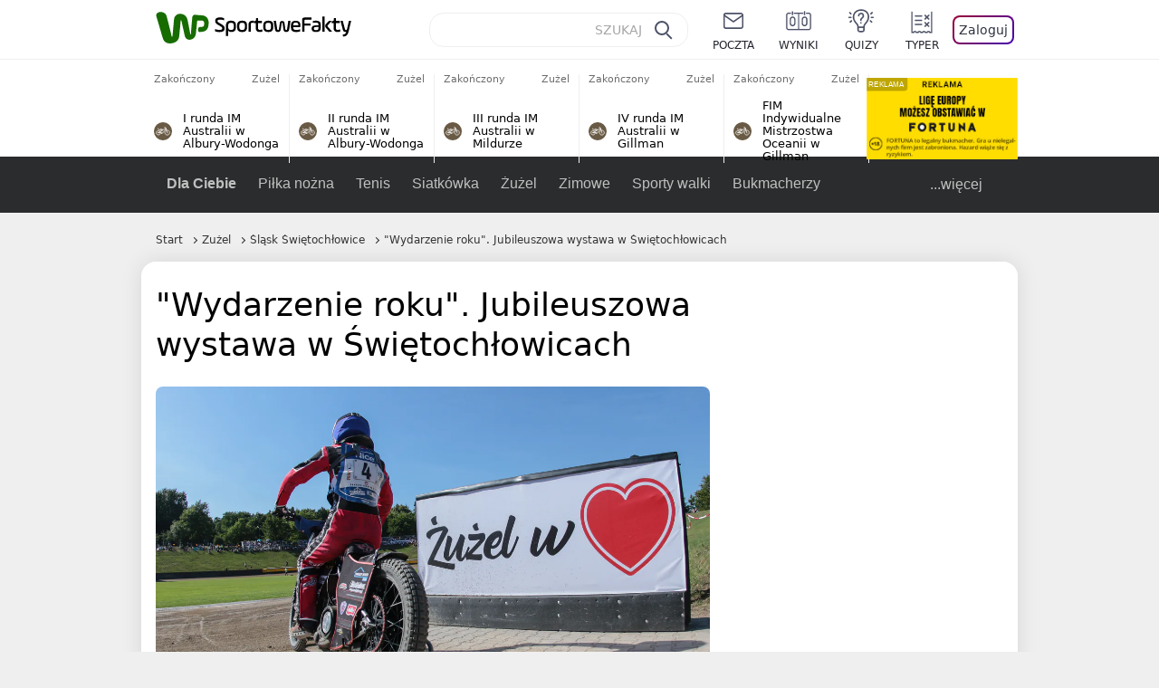

--- FILE ---
content_type: application/javascript
request_url: https://pixel.wp.pl/w/WP-G2GZFB2KVA-PJS-DNU/tr.js
body_size: 24687
content:
(()=>{"use strict";var __webpack_modules__={323:function(e,t){Object.defineProperty(t,"__esModule",{value:!0}),t.removeEqualSigns=t.addEqualSigns=void 0,t.addEqualSigns=function(e){var t=e,r=e.length%4;return r&&(t+=2===r?"==":"="),t},t.removeEqualSigns=function(e){return e.replace(/=+$/,"")}},91:function(e,t,r){Object.defineProperty(t,"__esModule",{value:!0}),t.atob=t.btoa=void 0;var n=void 0!==r.g&&r.g.Buffer;t.btoa=n?function(e){return n.from(e,"binary").toString("base64")}:self.btoa.bind(self),t.atob=n?function(e){return n.from(e,"base64").toString("binary")}:self.atob.bind(self)},745:function(e,t){Object.defineProperty(t,"__esModule",{value:!0}),t.default=function(e,t){if(e&&e instanceof Object)for(var r=Object.keys(e),n=r.length,i=0;i<n;i+=1)t(r[i])}},593:function(e,t){Object.defineProperty(t,"__esModule",{value:!0});var r=function(e,t){return typeof e===t};["undefined","string","boolean","number","object","function"].forEach(function(e){r[e[0]]=function(t){return r(t,e)}}),t.default=r},301:function(e,t,r){var n=this&&this.__importDefault||function(e){return e&&e.__esModule?e:{default:e}};Object.defineProperty(t,"__esModule",{value:!0});var i=n(r(593));t.default=function(e){return i.default.o(e)&&i.default.f(e.toJSON)}},941:function(e,t,r){var n=this&&this.__importDefault||function(e){return e&&e.__esModule?e:{default:e}};Object.defineProperty(t,"__esModule",{value:!0}),t.buildQuery=t.addParam=t.parsePath=void 0;var i=n(r(745)),o=n(r(593)),a="[data-uri]";t.parsePath=function(e){var t={href:e},n=void 0!==r.g?r.g:window;if("string"==typeof e&&e.length)if(e.startsWith("//")&&(e="https:"+e),n.URL)try{t=new n.URL(e)}catch(e){t={error:!0,data:a}}else{var i=e.match(/^(?:(https?:)?\/\/)?(([^:/?#]*)(?::([0-9]+))?)([/]{0,1}[^?#]*)(\?[^#]*|)(#.*|)$/);i?(t.protocol=i[1],t.host=i[2],t.hostname=i[3],t.port=i[4],t.pathname=i[5],t.search=i[6],t.hash=i[7]):t={error:!0,data:a}}else t={href:""};return t},t.addParam=function(e,t,r,n,i){var a=e;return o.default.s(a)&&a.length?i?(/\?/.test(a)||(a+="?"),a+=/(\?|&)$/.test(a)?"":"&"):a+="?"!==a.substr(-1)?"&":"":a="",t&&(a+=t,null!=r&&(a+="=".concat(n?encodeURIComponent(r):r))),a};var l=function(e,r,n){var a=e;return r&&o.default.o(r)&&(0,i.default)(r,function(e){a=(0,t.addParam)(a,e,r[e],!!(Array.isArray(n)&&n.indexOf(e)>-1))}),a};t.buildQuery=l},713:function(e,t,r){var n=this&&this.__importDefault||function(e){return e&&e.__esModule?e:{default:e}};Object.defineProperty(t,"__esModule",{value:!0});var i=n(r(28)),o=r(835);t.default=function(e,t){var r=e[t];if(r)return r;var n=Object.entries(e).find(function(e){var r=e[0];return(0,i.default)(r,t)});if(n){var a=n[1];if(o.uniformDomains.includes(a))return a}}},28:function(e,t){Object.defineProperty(t,"__esModule",{value:!0}),t.default=function(e,t){var r=e.replace(/\./g,"\\.").replace(/\*/g,".*");return new RegExp("^".concat(r,"$")).test(t)}},758:function(e,t){Object.defineProperty(t,"__esModule",{value:!0}),t.sxor=t.randomize=t.numberUpTo=void 0,t.numberUpTo=function(e){return Math.floor(Math.random()*e)};var r=function(e,r,n){void 0===e&&(e=10);var i=!0===r?16:r||10,o="";for(n&&(o=String.fromCharCode((0,t.numberUpTo)(26)+97));o.length<e;)o+=Math.random().toString(i).substr(2),o=o.substr(0,e);return o};t.randomize=r,t.sxor=function(e,t){for(var r=t.length,n=e.length,i="",o=0;o<n;o+=1)i+=String.fromCharCode(e.charCodeAt(o)^t.charCodeAt(o%r));return i}},100:function(e,t,r){var n=this&&this.__createBinding||(Object.create?function(e,t,r,n){void 0===n&&(n=r);var i=Object.getOwnPropertyDescriptor(t,r);(!i||("get"in i?!t.__esModule:i.writable||i.configurable))&&(i={enumerable:!0,get:function(){return t[r]}}),Object.defineProperty(e,n,i)}:function(e,t,r,n){void 0===n&&(n=r),e[n]=t[r]}),i=this&&this.__setModuleDefault||(Object.create?function(e,t){Object.defineProperty(e,"default",{enumerable:!0,value:t})}:function(e,t){e.default=t}),o=this&&this.__importStar||function(e){if(e&&e.__esModule)return e;var t={};if(null!=e)for(var r in e)"default"!==r&&Object.prototype.hasOwnProperty.call(e,r)&&n(t,e,r);return i(t,e),t},a=this&&this.__importDefault||function(e){return e&&e.__esModule?e:{default:e}};Object.defineProperty(t,"__esModule",{value:!0}),t.mapDomainExternal=t.domains=t.set=t.unmess=t.mess=t.setCustomLogger=void 0,t.mess=a(r(185)).default,t.set=a(r(509)).default;var l=r(545);Object.defineProperty(t,"setCustomLogger",{enumerable:!0,get:function(){return l.setCustomLogger}}),t.unmess=a(r(738)).default,t.domains=o(r(835)),t.mapDomainExternal=a(r(713)).default},545:function(e,t){Object.defineProperty(t,"__esModule",{value:!0}),t.error=t.issue=t.debug=t.setCustomLogger=void 0;var r="Logger not yet initialized, please use setCustomLogger function first",n={debug:function(){},issue:function(){for(var e=[],t=0;t<arguments.length;t++)e[t]=arguments[t];console.error.apply(console,e)},error:function(){for(var e=[],t=0;t<arguments.length;t++)e[t]=arguments[t];console.error.apply(console,e)}};t.setCustomLogger=function(e){if((null==e?void 0:e.debug)&&(null==e?void 0:e.error)&&(null==e?void 0:e.issue))n=e;else throw Error("Incorrect logger supplied")},t.debug=function(){for(var e=[],t=0;t<arguments.length;t++)e[t]=arguments[t];if(n)return n.debug.apply(n,e);throw Error(r)},t.issue=function(){for(var e=[],t=0;t<arguments.length;t++)e[t]=arguments[t];if(n)return n.issue.apply(n,e);throw Error(r)},t.error=function(){for(var e=[],t=0;t<arguments.length;t++)e[t]=arguments[t];if(n)return n.error.apply(n,e);throw Error(r)}},431:function(e,t){Object.defineProperty(t,"__esModule",{value:!0}),t.default={"*.money.pl":"www.money.pl","*.wp.pl":"www.wp.pl","*.o2.pl":"www.o2.pl","*.pudelek.pl":"www.pudelek.pl","*.jastrzabpost.pl":"jastrzabpost.pl","*.autokult.pl":"autokult.pl","*.parenting.pl":"parenting.pl","*.kafeteria.pl":"kafeteria.pl","*.wirtualnemedia.pl":"www.wirtualnemedia.pl"}},379:function(e,t){Object.defineProperty(t,"__esModule",{value:!0}),t.default=["www.wp.pl","gwiazdy.wp.pl","wiadomosci.wp.pl","turystyka.wp.pl","teleshow.wp.pl","kobieta.wp.pl","kuchnia.wp.pl","opinie.wp.pl","finanse.wp.pl","gry.wp.pl","film.wp.pl","facet.wp.pl","ksiazki.wp.pl","dom.wp.pl","tech.wp.pl","moto.wp.pl","centralagier.wp.pl","magazyn.wp.pl","money.wp.pl","tv.wp.pl","sportowefakty.wp.pl","wawalove.wp.pl","telewizja.wp.pl","pogoda.wp.pl","pilot.wp.pl","wroclaw.wp.pl","wideo.wp.pl","ads.wp.pl","premium.wp.pl"]},496:function(e,t){Object.defineProperty(t,"__esModule",{value:!0}),t.default={"i.wpimg.pl":"ii","j.wpimg.pl":"ij","a.wpimg.pl":"ia","b.wpimg.pl":"ib","c.wpimg.pl":"ic","d.wpimg.pl":"id","i.wp.pl":"iw","adv.wp.pl":"ad","dot.wp.pl":"do","ma.wp.pl":"aabma","dynacrems.wp.pl":"aabdc","wpkoszyk.wp.pl":"aabko","koszykrd.wp.pl":"aabkord","rek.www.wp.pl":"rk","materials-api.wp.pl":"maw","data-api.wp.pl":"daw","pixel.wp.pl":"pxl"}},45:function(e,t){Object.defineProperty(t,"__esModule",{value:!0}),t.default=function(e){var t,r=e.match(/^cph(a?)_([\w-]+)/);if(r){var n=r[1],i=r[2];t="".concat(i,".wpcdn").concat(n,".pl")}return t}},654:function(e,t){Object.defineProperty(t,"__esModule",{value:!0});var r={wpcdn:"cph",wpcdna:"cpha"};t.default=function(e){var t,n=e.split("."),i=n.shift(),o=n.shift();if(o&&i){var a=r[o];a&&(t="".concat(a,"_").concat(i))}return t}},835:function(e,t,r){var n=this&&this.__importDefault||function(e){return e&&e.__esModule?e:{default:e}};Object.defineProperty(t,"__esModule",{value:!0}),t.uniformDomains=t.pixelDomains=t.getCephIdentifier=t.getCephDomain=t.domainMap=t.aabDomains=t.aabDomainsExternal=void 0,t.aabDomainsExternal=n(r(431)).default,t.aabDomains=n(r(379)).default,t.domainMap=n(r(496)).default,t.getCephDomain=n(r(45)).default,t.getCephIdentifier=n(r(654)).default,t.uniformDomains=n(r(423)).default,t.pixelDomains=n(r(31)).default},31:function(e,t){Object.defineProperty(t,"__esModule",{value:!0}),t.default=["pixel2.wp.pl","pixel.wp.pl"]},423:function(e,t){Object.defineProperty(t,"__esModule",{value:!0}),t.default=["www.wp.pl","www.pudelek.pl","www.o2.pl","www.money.pl","www.autocentrum.pl","parenting.pl","zdrowie.parenting.pl","portal.abczdrowie.pl","ranking.abczdrowie.pl","zywienie.abczdrowie.pl","pytania.abczdrowie.pl","koronawirus.abczdrowie.pl","forum.abczdrowie.pl","uroda.abczdrowie.pl","relacje.abczdrowie.pl","dlugiezycie.abczdrowie.pl","vibez.pl","open.fm","wpext.pl","partner.wp.pl","poczta.wp.pl","poczta.o2.pl","1login.wp.pl","dev1login.wp.pl","polygamia.pl","gadzetomania.pl","komorkomania.pl","fotoblogia.pl","pysznosci.pl","genialne.pl","jastrzabpost.pl","deliciousmagazine.pl","autokult.pl","www.dobreprogramy.pl","www.popularne.pl","www.wirtualnemedia.pl","wirtualnaukraina.pl","vpolshchi.pl","nowosti.pl","essanews.com","dailywrap.uk","canadianwire.ca","kafeteria.pl","panoramaplock.pl","7dni.pila.pl","historiapoznania.pl","sportpoznan.pl","dzieckopoznan.pl","ipolska24.pl","goldap.news","pcformat.pl","wplatform.media"]},185:function(e,t,r){var n=this&&this.__createBinding||(Object.create?function(e,t,r,n){void 0===n&&(n=r);var i=Object.getOwnPropertyDescriptor(t,r);(!i||("get"in i?!t.__esModule:i.writable||i.configurable))&&(i={enumerable:!0,get:function(){return t[r]}}),Object.defineProperty(e,n,i)}:function(e,t,r,n){void 0===n&&(n=r),e[n]=t[r]}),i=this&&this.__setModuleDefault||(Object.create?function(e,t){Object.defineProperty(e,"default",{enumerable:!0,value:t})}:function(e,t){e.default=t}),o=this&&this.__importStar||function(e){if(e&&e.__esModule)return e;var t={};if(null!=e)for(var r in e)"default"!==r&&Object.prototype.hasOwnProperty.call(e,r)&&n(t,e,r);return i(t,e),t},a=this&&this.__spreadArray||function(e,t,r){if(r||2==arguments.length)for(var n,i=0,o=t.length;i<o;i++)!n&&i in t||(n||(n=Array.prototype.slice.call(t,0,i)),n[i]=t[i]);return e.concat(n||Array.prototype.slice.call(t))},l=this&&this.__importDefault||function(e){return e&&e.__esModule?e:{default:e}};Object.defineProperty(t,"__esModule",{value:!0});var s=o(r(545)),u=r(941),c=r(758),d=l(r(859)),p=r(835),f=r(91),m=l(r(593)),h=l(r(301)),g=r(323),v="Crux.mess",w="application",y="target",b="beacon",_="static",S="search",O="folder",k="file",A="",j="/",P="v.wpimg.pl",x=900/1.35,E=/(?:(?:https?:)?(?:\/\/)?)adv\.wp\.pl/i,M="https://oas.wpcdn.pl",D=a(a(a([],p.aabDomains,!0),p.uniformDomains,!0),p.pixelDomains,!0),I=["ii","ij","ia","ib","ic","id","ms","iw","sd","ad"],C=["do","rk","aabma"],T=["aabko","aabdc","aabkord","maw","daw","pxl"],N=function(e,t,r){var n=e,i=t.trim(),o=r+2;i&&i.length<o&&(n._="_".repeat(o-i.length))},$=/(\.js(on)?|\.css)$/i,R=/(\.jp(e)?g|\.(g|av)if|\.webp|\.(a)?png|\.svg|\.ico)$/i,L=/^(?!.*_mess\.html$).*\.html$/i,U=/\//g,F=/\+/g,z=/^(.+)\/([^/]*)$/;t.default=function(){for(var e,t,r,n,i,o,a,l,H=[],G=0;G<arguments.length;G++)H[G]=arguments[G];var W={},q={},B=null,V=!1,J=A,Q=A,K=A,Y=A;m.default.o(H[0])&&!(0,h.default)(H[0])?(Y=(e=H[0]).url,t=e.forceLoad,r=e.immutable,n=e.mode,i=e.depth,o=e.forceDomain,a=e.length,l=e.keybase,V=e.noDomain,B=e.momentaryState):(Y=H[0],t=H[1],r=H[2],n=H[3],i=H[4],o=H[5],a=H[6],l=H[7],V=H[8],B=H[9]),(0,h.default)(Y)&&(Y=Y.toString()),q.input=Y,s.debug(q);var X=B||d.default;if(X.collector&&X.collector(q),!X.enabled)return q.error="disabled",Y;if(!Y)return s.issue("Given URL is empty."),q.error="empty URL",Y;if(Y.startsWith("data:"))return Y;if(Y.includes("adv.wp.pl")&&(Y=(Y=Y.replace(E,M))+(Y.includes("?")?"&":"?")+"uni",s.issue('Use "oas.wpcdn.pl" instead of "adv.wp.pl".')),Y.includes("/".concat(P,"/")))return Y.includes("/i.wpimg.pl/")?(s.issue("URL can't be encoded before ImageResizer."),q.error="encoded before IR"):(s.issue("URL can't be encoded twice."),q.error="encoded twice"),Y;var Z=(0,u.parsePath)(Y);if(Z.error)return s.issue('Given URL "'.concat(Y,'" is incorrect.')),q.error="incorrect URL",Z.data;var ee=Z.hostname,et=Z.pathname;q.inputLength=Y.length,q.hostname=ee,q.pathname=et;var er=(0,p.getCephIdentifier)(ee);if(er||(er=p.domainMap[ee]),!er&&ee===X.locationHost&&D.includes(ee)?er="hh":W.t=er,!er)return q.error="no identifier",Y;var en=$.test(et),ei=R.test(et),eo=p.pixelDomains.includes(ee);if(m.default.u(n))if(er.startsWith("cph")&&(en?(n=w,"cph_std"===er&&(l=void 0,r=!0)):n=_),"hh"===er)if(en||eo)n=w;else{if(!ei)return Y;n=_}else T.includes(er)?n=w:C.includes(er)?(n=b,l=(0,c.randomize)(10,36)):I.includes(er)&&(n=_);n===_&&m.default.u(i)&&L.test(et)&&(i=O),m.default.u(r)&&(r=!0),m.default.u(i)&&(i=S),q.length=a,q.mode=n,q.depth=i,q.identifier=er,q.immutable=r;var ea=P;if(o?ea=o:n===w||n===b||"hh"===er?ea=X.applicationHost:n===y&&(ea=X.targetHost),!ea)return q.error="no hostname",Y;(n===w||n===b||a>0)&&N(W,Y,a||x),ea="https://".concat(ea);var el=A;if(et.startsWith(j)&&(el=unescape(encodeURIComponent(el=decodeURIComponent(et.substr(1))))),i===k||i===S)J=Z[S],i===S&&(J=A,el+=Z[S]);else{var es=el.match(z);if(!es)return q.error="encoding not needed",Y;el=es[1]+j,J=es[2]+Z[S]}W.u=j+el,q.json=W,el="/aabv3/".concat(JSON.stringify(W)),(!l||l.length<8)&&(l=r?et:(0,c.randomize)(10,36));try{q.inKeybase=l,q.keybase=l=(0,f.btoa)(l).substr(-12,8),q.toEncode=el,q.noEncode=J,K=V?j+l:ea+j+l;var eu=(0,c.sxor)(el,l);Q=(0,g.removeEqualSigns)((0,f.btoa)(eu))}catch(e){return q.error=e&&e.message||"Failed to encode with Base64",s.issue("".concat(v,": ").concat(q.error," (").concat(Y,")")),Y}return(q.output=K+=(Q=(Q=Q.replace(U,"_")).replace(F,"-"))+(J?j+J:A),q.outputLength=K.length,q.outputLength>3e3)?(s.issue(!1,{message:"AAB",fileName:Y.substring(0,250),path:"EncodedURLTooLong",campaign:q.outputLength}),q.error="encoded URL too long",Y):K}},509:function(e,t,r){var n=this&&this.__assign||function(){return(n=Object.assign||function(e){for(var t,r=1,n=arguments.length;r<n;r++)for(var i in t=arguments[r])Object.prototype.hasOwnProperty.call(t,i)&&(e[i]=t[i]);return e}).apply(this,arguments)},i=this&&this.__createBinding||(Object.create?function(e,t,r,n){void 0===n&&(n=r);var i=Object.getOwnPropertyDescriptor(t,r);(!i||("get"in i?!t.__esModule:i.writable||i.configurable))&&(i={enumerable:!0,get:function(){return t[r]}}),Object.defineProperty(e,n,i)}:function(e,t,r,n){void 0===n&&(n=r),e[n]=t[r]}),o=this&&this.__setModuleDefault||(Object.create?function(e,t){Object.defineProperty(e,"default",{enumerable:!0,value:t})}:function(e,t){e.default=t}),a=this&&this.__importStar||function(e){if(e&&e.__esModule)return e;var t={};if(null!=e)for(var r in e)"default"!==r&&Object.prototype.hasOwnProperty.call(e,r)&&i(t,e,r);return o(t,e),t},l=this&&this.__importDefault||function(e){return e&&e.__esModule?e:{default:e}};Object.defineProperty(t,"__esModule",{value:!0});var s=a(r(545)),u=a(r(859)),c=r(835),d=l(r(713)),p="Crux",f=!1;t.default=function(e,t,i,o,a){if(void 0===e&&(e="undefined_site_domain"),void 0===t&&(t=!1),void 0===i&&(i=""),void 0===o&&(o={}),void 0===a&&(a=!1),!a&&f){if(console.error("Uniform initialized multiple times"),"undefined"!=typeof window&&window.__wpjsdebug__){var l=window.__wpjsdebug__;l.hasUniform=l.hasUniform||0,l.hasUniform+=1}if(r.g&&r.g.process&&r.g.process.exit)process.exit(-1);else throw Error("Uniform initialized multiple times")}f=!0,s.debug(p,"set",e,t,i,o,a);var m=a?u.default:n({},u.defaultState),h="www.wp.pl",g=["dynacrems"];if(Object.assign(m,o),m.locationHost=e,m.isMainPage=t,m.isReady=new RegExp("^(".concat(g.concat(c.aabDomains,c.uniformDomains,c.pixelDomains).join("|"),")")).test(m.locationHost),!m.isReady){var v=(0,d.default)(c.aabDomainsExternal,m.locationHost);v&&(m.isReady=!0,m.locationHost=v)}return(m.isReady?m.applicationHost=m.testDomain||i||m.locationHost:m.applicationHost=m.testDomain||i||h,m.isReady&&!m.isMainPage?m.targetHost=m.testDomain||i||m.locationHost:m.targetHost=m.testDomain||i||h,a)?m:(Object.keys(u.default).forEach(function(e){u.default[e]=m[e]}),m.enabled)}},859:function(e,t){var r=this&&this.__assign||function(){return(r=Object.assign||function(e){for(var t,r=1,n=arguments.length;r<n;r++)for(var i in t=arguments[r])Object.prototype.hasOwnProperty.call(t,i)&&(e[i]=t[i]);return e}).apply(this,arguments)};Object.defineProperty(t,"__esModule",{value:!0}),t.defaultState=void 0;var n={locationHost:"unset_site_domain",applicationHost:"",targetHost:"",testDomain:"",isMainPage:!1,isReady:!1,enabled:!0,collector:!1};t.defaultState=n,t.default=r({},n)},738:function(e,t,r){var n=this&&this.__createBinding||(Object.create?function(e,t,r,n){void 0===n&&(n=r);var i=Object.getOwnPropertyDescriptor(t,r);(!i||("get"in i?!t.__esModule:i.writable||i.configurable))&&(i={enumerable:!0,get:function(){return t[r]}}),Object.defineProperty(e,n,i)}:function(e,t,r,n){void 0===n&&(n=r),e[n]=t[r]}),i=this&&this.__setModuleDefault||(Object.create?function(e,t){Object.defineProperty(e,"default",{enumerable:!0,value:t})}:function(e,t){e.default=t}),o=this&&this.__importStar||function(e){if(e&&e.__esModule)return e;var t={};if(null!=e)for(var r in e)"default"!==r&&Object.prototype.hasOwnProperty.call(e,r)&&n(t,e,r);return i(t,e),t};Object.defineProperty(t,"__esModule",{value:!0});var a=o(r(545)),l=r(323),s=r(91),u=r(835),c=r(941),d=r(758),p="Crux.unmess",f="",m="/",h=function(e){if(0!==e.indexOf("/aabv3/"))throw Error("AABv2 is no longer supported");var t=JSON.parse(e.replace("/aabv3/",f)),r=t.t||f,n=t.u||f;return a.debug(p,"getSxoredData","sxored",e,"identifier",r,"path",n),{identifier:r,path:n}};t.default=function(e){if(a.debug(p,e),/^data:/.test(e))return e;var t,r=(0,c.parsePath)(e),n=r.error,i=r.hostname,o=void 0===i?"":i,g=r.pathname,v=void 0===g?"":g,w=r.search,y=void 0===w?"":w;if(n)return e;var b=v.replace(/^\/|\/$/g,f).split(m),_=b.shift(),S=e,O=!1,k=f,A=f;if(_.length<30)return e;try{var j=(_=(_=_.replace(/_/g,m)).replace(/-/g,"+")).slice(0,8),P=_.slice(8),x=(0,s.atob)((0,l.addEqualSigns)(P)),E=(0,d.sxor)(x,j);k=(t=h(E)).identifier,A=t.path}catch(t){return e}var M=f;if(!(O=Object.entries(u.domainMap).find(function(e){var t=e[0];return e[1]===k&&(M=t,!0)}))){var D=(0,u.getCephDomain)(k);D&&(O=!0,M=D)}O||(M=o);try{var I=decodeURIComponent(escape(A));S=(S="https://".concat(M).concat(I).concat(b.length?b.join("/"):f).concat(y)).replace(/[?&]?_=_+$/,f)}catch(t){S=e}return S}},235:function(e,t,r){r.d(t,{A:()=>n});let n={version:"0.1.0",api:"2.0",config:{blockClientScripting:!1,disabled:!1,uniform:{enabled:!0,domain:"sportowefakty.wp.pl"}},templates:{},rules:[]}},142:function(__unused_webpack_module,__webpack_exports__,__webpack_require__){__webpack_require__.d(__webpack_exports__,{A:()=>jsonPath});function jsonPath(obj,expr,arg){var P={resultType:arg&&arg.resultType||"VALUE",result:[],normalize:function(e){var t=[];return e.replace(/[\['](\??\(.*?\))[\]']|\['(.*?)'\]/g,function(e,r,n){return"[#"+(t.push(r||n)-1)+"]"}).replace(/'?\.'?|\['?/g,";").replace(/;;;|;;/g,";..;").replace(/;$|'?\]|'$/g,"").replace(/#([0-9]+)/g,function(e,r){return t[r]})},asPath:function(e){for(var t=e.split(";"),r="$",n=1,i=t.length;n<i;n++)r+=/^[0-9*]+$/.test(t[n])?"["+t[n]+"]":"['"+t[n]+"']";return r},store:function(e,t){return e&&(P.result[P.result.length]="PATH"==P.resultType?P.asPath(e):t),!!e},trace:function(e,t,r){if(""!==e){var n=e.split(";"),i=n.shift();if(n=n.join(";"),t&&t.hasOwnProperty(i))P.trace(n,t[i],r+";"+i);else if("*"===i)P.walk(i,n,t,r,function(e,t,r,n,i){P.trace(e+";"+r,n,i)});else if(".."===i)P.trace(n,t,r),P.walk(i,n,t,r,function(e,t,r,n,i){"object"==typeof n[e]&&P.trace("..;"+r,n[e],i+";"+e)});else if(/^\(.*?\)$/.test(i))P.trace(P.eval(i,t,r.substr(r.lastIndexOf(";")+1))+";"+n,t,r);else if(/^\?\(.*?\)$/.test(i))P.walk(i,n,t,r,function(e,t,r,n,i){P.eval(t.replace(/^\?\((.*?)\)$/,"$1"),n instanceof Array?n[e]:n,e)&&P.trace(e+";"+r,n,i)});else if(/^(-?[0-9]*):(-?[0-9]*):?([0-9]*)$/.test(i))P.slice(i,n,t,r);else if(/,/.test(i))for(var o=i.split(/'?,'?/),a=0,l=o.length;a<l;a++)P.trace(o[a]+";"+n,t,r)}else P.store(r,t)},walk:function(e,t,r,n,i){if(r instanceof Array)for(var o=0,a=r.length;o<a;o++)o in r&&i(o,e,t,r,n);else if("object"==typeof r)for(var l in r)r.hasOwnProperty(l)&&i(l,e,t,r,n)},slice:function(e,t,r,n){if(r instanceof Array){var i=r.length,o=0,a=i,l=1;e.replace(/^(-?[0-9]*):(-?[0-9]*):?(-?[0-9]*)$/g,function(e,t,r,n){o=parseInt(t||o),a=parseInt(r||a),l=parseInt(n||l)}),o=o<0?Math.max(0,o+i):Math.min(i,o),a=a<0?Math.max(0,a+i):Math.min(i,a);for(var s=o;s<a;s+=l)P.trace(s+";"+t,r,n)}},eval:function(x,_v,_vname){try{return $&&_v&&eval(x.replace(/@/g,"_v"))}catch(e){throw SyntaxError("jsonPath: "+e.message+": "+x.replace(/@/g,"_v").replace(/\^/g,"_a"))}}},$=obj;if(expr&&obj&&("VALUE"==P.resultType||"PATH"==P.resultType))return P.trace(P.normalize(expr).replace(/^\$;?/,""),obj,"$"),!!P.result.length&&P.result}}},__webpack_module_cache__={};function __webpack_require__(e){var t=__webpack_module_cache__[e];if(void 0!==t)return t.exports;var r=__webpack_module_cache__[e]={exports:{}};return __webpack_modules__[e].call(r.exports,r,r.exports,__webpack_require__),r.exports}(()=>{__webpack_require__.d=(e,t)=>{for(var r in t)__webpack_require__.o(t,r)&&!__webpack_require__.o(e,r)&&Object.defineProperty(e,r,{enumerable:!0,get:t[r]})}})(),(()=>{__webpack_require__.g=(()=>{if("object"==typeof globalThis)return globalThis;try{return this||Function("return this")()}catch(e){if("object"==typeof window)return window}})()})(),(()=>{__webpack_require__.o=(e,t)=>Object.prototype.hasOwnProperty.call(e,t)})(),(()=>{__webpack_require__.rv=()=>"1.6.0"})(),(()=>{__webpack_require__.ruid="bundler=rspack@1.6.0"})();var __webpack_exports__={};(()=>{let e={urlJS:"https://pixel.wp.pl/w",urlCollect:["https://pixel.wp.pl/api/collect"],urlLogger:"https://pixel.wp.pl/api/logger",urlCookieSet:"https://pixel.wp.pl/api/fr",urlSupport:"https://pixel.wp.pl/docs",emailSupport:"px@grupawp.pl",urlPushJS:"https://pixel.wp.pl/push_manager",urlOnsiteJS:"https://std.wpcdn.pl/wpjslib6/PMAA-185/wpjslib-onsite-debug.js",urlAllani:"//allani.pl/affi/track",urlDomodi:"https://trackingshoptransactions.domodi.pl/api/TrackingShopTransaction/TrackShopTransaction",cookieDomodiUserId:"visitor_wp_tr",cookieDomodiSession:"wp_tr",cookieDomodiMessageName:"wp_tr",userSyncURL:"https://www.wp.pl/c3luYy5oTFINFy9KGhRBR05PexpFBzxRCAd7VRcaQQlOWi0cRhsQHE4I/gosync.html",urlFp:"https://cdn.snippet.abtshield.com/static/prod/abtshield-snippet.js"},t=null==e?void 0:e.urlJS,r=null==e?void 0:e.urlCollect,n=null==e?void 0:e.urlLogger;null==e||e.urlCookieSet;let i=null==e?void 0:e.urlSupport,o=null==e?void 0:e.emailSupport,a=null==e?void 0:e.urlPushJS,l=null==e?void 0:e.urlOnsiteJS,s=null==e?void 0:e.urlAllani,u=null==e?void 0:e.urlDomodi;null==e||e.cookieDomodiUserId,null==e||e.cookieDomodiSession,null==e||e.cookieDomodiMessageName;let c=null==e?void 0:e.userSyncURL,d=null==e?void 0:e.urlFp,p=2592e3,f="__",m={atid:"atid",ath:"ath",atid2:"atid2",ath2:"ath2",atu:"atu",ats:"ats",att:"att"},h={source_tid:"wph_tid",source_cid:"wph_cid",source_uid:"wph_uid",source_vid:"wph_vid",source_hash:"wph_hash",source_host:"wph_host",source_clid:"wpclid"},g={user:"wph_a",sessionTimeout:"wph_st"},v={wpclid:{name:"__wph_clid"},wph_a:{duration:15552e3},wph_st:{duration:86400},wpcpx:{duration:63072e3}},w=1,y=2,b=3,_=4,S=5,O={AddToCart:"wph_atce",StartOrder:"wph_soe",ViewProduct:"wph_vpe",ProductList:"wph_ple",Purchase:"wph_pe"},k=10,A="WPcpx",j="WPaduid",P=1,x=2,E="__wphpx_logger_verbosity_level",M="__wph_fpuid",D=!1,I="__wph_timer_",C="pixelID",T="SUCCESS",N="FAIL",$="__wphpx_roll_override_outcome",R=0,L=1,U=2;function F(e){return`${e}.key`}function z(e){return`${e}.ts`}function H(e){return`${e}.accessed`}function G(e,t,r){let n=Date.now().toString();window.localStorage.setItem(F(e),t),window.localStorage.setItem(z(e),r||n),window.localStorage.setItem(H(e),n)}function W(e){let t=window.localStorage.getItem(F(e)),r=window.localStorage.getItem(z(e)),n=window.localStorage.getItem(H(e));return!t||!r||isNaN(r)||!n||isNaN(n)?null:{value:t,date:new Date(Number(r)),accessed:new Date(Number(n)),full:`${t}.${r}`}}function q(e){let t=Date.now().toString();window.localStorage.setItem(H(e),t)}function B(e){window.localStorage.removeItem(F(e)),window.localStorage.removeItem(z(e)),window.localStorage.removeItem(H(e))}function V(e){let t=eU(e);if(!t)return null;let r=t.split(".");if(r.length>1&&!isNaN(r.slice(-1)[0])){let e=r.pop(),n=new Date;return n.setTime(e),{value:r.join("."),date:n,full:t}}return{value:t,date:null,full:t}}function J(e,t,r,n){eL(e,t+"."+(null!=n?n:Date.now()),r)}function Q(){let e=String(Math.floor(Math.random()*Math.pow(10,k)));for(;e.length<k;)e="0"+e;return e}let K=e=>{if(e===g.user){var t;let e=null==(t=eR())?void 0:t.userTTL;if(e){let t=Number(e.slice(0,-1));if(!isNaN(t))return t}}else if(O[e])return 15552e3;return eH(e)};function Y(e){try{let t=eR().type,r=K(e),n=ez(e),i=V(n),o=W(n);if("localStorage"!==t)return o&&(B(n),i||J(n,o.value,r,o.date.getTime())),V(n);{i&&(eF(n),o||G(n,i.value,i.date&&i.date.getTime()));let e=W(n);if(!e||e.accessed&&e.accessed.getTime()+1e3*r<Date.now())return null;return e}}catch(e){return null}}function X(e,t,r){try{let n=ez(e);if(!t){eF(n),B(n);return}let i=eR().type;"localStorage"===i?G(n,t,r):J(n,t,K(e),r)}catch(e){}}function Z(e){try{let t=ez(e),r=eR().type;if("localStorage"===r)q(t);else{let r=V(t);J(t,r.value,K(e),r.date.getTime())}}catch(e){}}function ee(e){function t(e,t){return e>>>t|e<<32-t}for(var r,n,i=Math.pow,o=i(2,32),a="length",l="",s=[],u=8*e[a],c=ee.h=ee.h||[],d=ee.k=ee.k||[],p=d[a],f={},m=2;p<64;m++)if(!f[m]){for(r=0;r<313;r+=m)f[r]=m;c[p]=i(m,.5)*o|0,d[p++]=i(m,1/3)*o|0}for(e+="\x80";e[a]%64-56;)e+="\0";for(r=0;r<e[a];r++){if((n=e.charCodeAt(r))>>8)return;s[r>>2]|=n<<(3-r)%4*8}for(n=0,s[s[a]]=u/o|0,s[s[a]]=u;n<s[a];){var h=s.slice(n,n+=16),g=c;for(r=0,c=c.slice(0,8);r<64;r++){var v=h[r-15],w=h[r-2],y=c[0],b=c[4],_=c[7]+(t(b,6)^t(b,11)^t(b,25))+(b&c[5]^~b&c[6])+d[r]+(h[r]=r<16?h[r]:h[r-16]+(t(v,7)^t(v,18)^v>>>3)+h[r-7]+(t(w,17)^t(w,19)^w>>>10)|0);(c=[_+((t(y,2)^t(y,13)^t(y,22))+(y&c[1]^y&c[2]^c[1]&c[2]))|0].concat(c))[4]=c[4]+_|0}for(r=0;r<8;r++)c[r]=c[r]+g[r]|0}for(r=0;r<8;r++)for(n=3;n+1;n--){var S=c[r]>>8*n&255;l+=(S<16?0:"")+S.toString(16)}return l}var et=__webpack_require__(142),er=function(e){return e[e.ERRORS=1]="ERRORS",e[e.WARNINGS=2]="WARNINGS",e[e.LOG=3]="LOG",e[e.INFO=4]="INFO",e[e.DEBUG=5]="DEBUG",e}({});let en="undefined"!=typeof window&&Number(window.localStorage.getItem(E))||2;function ei(e,...t){en>=2&&window.console.warn("WPH Pixel 2:",e,"See",i,"or contact us at",o,"for more information.",...t)}function eo(...e){en>=3&&window.console.log("WPH Pixel 3:",...e)}function ea(...e){en>=4&&window.console.info("WPH Pixel 4:",...e)}function el(...e){en>=5&&window.console.debug("WPH Pixel 5:",...e)}function es(){en>=5&&window.addEventListener("wphEvent",e=>{let t=e;el(`The customEvent wphEvent for ${t.detail.e} was listened to:`,t)})}function eu(e){en>=5&&window.console.time(`WPH Pixel 5: ${e}`)}function ec(e){en>=5&&window.console.timeEnd(`WPH Pixel 5: ${e}`)}let ed=ei,ep=eo,ef=ea,em=el,eh=es,eg=function(e,t){en>=e&&window.console.table([...t,{debug:`WPH Pixel ${e}`}])};var ev=__webpack_require__(100);let ew=.01,ey="__wph_integration",eb="__wph_internals",e_=e=>new Promise((t,r)=>{let n=new XMLHttpRequest;n.open("GET",e,!0),n.withCredentials=!0,n.onreadystatechange=()=>{if(n.readyState===XMLHttpRequest.DONE){let e=n.status;0===e||e>=200&&e<400?t(n.responseText):r()}},n.send()}),eS=(e=ew)=>{let t=window.localStorage.getItem($);return t===T||t!==N&&Math.random()<e},eO=()=>window[ey],ek=e=>{window[ey]=e},eA=(e,t)=>{if(el("Attempting object traversing",{object:e,selector:t}),"string"==typeof t){let r=(0,et.A)(e,t);return r||(eo(`Failed to adjust console scope ${t} on object`,e),!1)}return(Array.isArray(t)?t:[t]).reduce((e,t)=>!1!==e&&("jsonPath"===t.name?e.map(e=>(0,et.A)(e,t.path)).filter(e=>!1!==e).flat():"property"===t.name?e.map(e=>e[t.propertyName]).filter(e=>void 0!==e):"allElements"===t.name?e.filter(e=>Array.isArray(e)).flat():"elementsByProperty"===t.name?e.filter(e=>Array.isArray(e)).map(e=>e.filter(e=>"propertyValue"in t?e[t.propertyName]===t.propertyValue:t.propertyName in e)).flat():e),[e])},ej=(e,t)=>{if(el("Attempting object traversing",{object:e,selector:t}),"string"==typeof t){let r=(0,et.A)(e,t);return r||(eo(`Failed to adjust console scope ${t} on object`,e),!1)}return(Array.isArray(t)?t:[t]).reduce((e,t)=>{if(!1===e)return!1;if("jsonPath"in t)return e.map(e=>(0,et.A)(e,t.jsonPath)).filter(e=>!1!==e).flat();if("property"in t)return e.map(e=>{var r;return null!=(r=e[t.property])?r:t.fallback}).filter(e=>void 0!==e);if("elements"in t){let r=t.elements;return"all"===r?e.filter(e=>Array.isArray(e)).flat():e.filter(e=>Array.isArray(e)).map(e=>e.filter(e=>"propertyValue"in r?e[r.property]===r.propertyValue:r.property in e)).flat()}return e},[e])},eP=e=>{let t="__wph_cfg_";Object.keys(window.localStorage).forEach(r=>{if(!r.startsWith(t))return;let n=r.replace(t,"");if("sessionDataStorage"===n)return;let i=window.localStorage.getItem(r);if(i)try{let t=JSON.parse(i),r=["diagnosticsThreshold","vat"].includes(n)?"number"==typeof t?t:null:!!t;if(null===r)return;e.config||(e.config={}),e.config[n]=r,em(`Config integration: Successfully overridden the configuration value ${r} with: ${n}.`)}catch(e){ef(`Config integration: Invalid value ${i} for the ${r} entry in localStorage.`)}})},ex=e=>null!=e,eE=()=>{window[eb]=window[eb]||{},window[eb].mess=ev.mess,window[eb].set=ev.set,el("initializeUniform: __wph_internals initialized")},eM=()=>{var e;if("0"!==new URLSearchParams(window.location.search).get("_aa"))return null==(e=window[eb])?void 0:e.mess},eD=()=>{var e;return null==(e=window[eb])?void 0:e.set},eI=e=>e.replace(/[/\-\\^$*+?.()|[\]{}]/g,"\\$&"),eC=(e,t,r)=>{let n=RegExp(eI(t),"g");return e.replace(n,r)};function eT(e){let t,r={},n=/[?&]?([^=]+)=([^&]*)/g;for(e=(e=e.split("?").pop()).split("+").join(" ");t=n.exec(e);)r[decodeURIComponent(escape(t[1]))]=decodeURIComponent(escape(encodeURIComponent(t[2])));return r}let eN=e=>(e instanceof String||"string"==typeof e)&&!!e.trim().length;function e$(e){if(!decodeURIComponent(e).includes("@"))return decodeURIComponent(e);function t(e){let[t,...r]=e.split("@");return[t,r.join("@")]}return ee(function(e){let[r,n]=t(e);return r.includes("+")?`${r.split("+").shift()}@${n}`:e}(function(e){let[r,n]=t(e);return["gmail.com"].includes(n)?`${eC(r,".","")}@${n}`:e}(decodeURIComponent(e).replace(/\s/g,"").toLowerCase())))}let eR=()=>{var e,t,r;let n=null==(t=eO())||null==(e=t.config)?void 0:e.sessionDataStorage;return{...n,type:null!=(r=null==n?void 0:n.type)?r:"localStorage"}};function eL(e,t,r){let n=new Date,i="";r&&(n.setTime(n.getTime()+1e3*r),i=`; expires=${n.toGMTString()}`);let o="";"cookies"===eR().type&&(o=`; domain=${eR().topLevelDomain}`),document.cookie=`${e}=${t}${i}${o}; SameSite=None; Secure; path=/`}function eU(e){let t=`${e}=`,r=window.document.cookie.split(";");for(let e=0;e<r.length;e++){let n=r[e];for(;" "===n.charAt(0);)n=n.substring(1,n.length);if(0===n.indexOf(t))return n.substring(t.length,n.length)}return null}function eF(e){eL(e,"",-1)}function ez(e){return v[e]&&v[e].name||`${f}${e}`}function eH(e){return v[e]&&v[e].duration||p}function eG(e){if(null!=e){if("v1"===e.substr(e.lastIndexOf(":")+1)){let t=e.split(":").reverse();if(t.length<3)return{full:e,version:"v1",error:"3 colon-separated segments expected"};let[r,n,...i]=t,o=i.reverse().join(":"),a=new Date;return(a.setTime(n),isNaN(a.valueOf()))?{full:e,version:"v1",error:"Invalid timestamp format"}:{value:o,date:a,full:e,version:"v1"}}return{full:e}}}function eW(e,t){return e+":"+String(t||Date.now())+":v1"}function eq(){var e,t,r,n,i;return null==(i=Intl)||null==(n=i.DateTimeFormat)||null==(r=n.call(i))||null==(t=r.resolvedOptions)||null==(e=t.call(r))?void 0:e.timeZone}function eB(e){return e.reduce((e,t)=>{let[r]=t;return"init"===r?(e.newQueue.push(t),e):"go"===r?(e.newQueue.push(t),e.currentMode=U,e.initMode=e.initMode===R?U:e.initMode,e):"stop"===r?(e.newQueue.push(t),e.currentMode=L,e.initMode=e.initMode===R?L:e.initMode,e):"track"===r||"trackCustom"===r?(e.currentMode===U&&e.newQueue.push(t),e):void 0},{newQueue:[],currentMode:R,initMode:R})}let eV=function(e){return Object.keys(e).map(t=>{let r=escape(t);return`${encodeURIComponent(r)}=${encodeURIComponent(e[r])}`}).join("&")},eJ=eT,eQ=function(){return location.search.substring(1).split("&").reduce((e,t)=>{if(0===t.indexOf("utm_")){let r=t.split("=");e[r[0]]=r[1]}return e},{})},eK=function(e,t){var r;if(eN(e))return e$(e);if(!eN(t))return;let n=null==(r=eU(null==t?void 0:t.trim()))?void 0:r.trim();if(eN(n))return e$(n)},eY=function(e,t){if(eN(e))return e.trim();if(!eN(t))return;let r=eU(null==t?void 0:t.trim());if(eN(r))return r.trim()},eX=eU,eZ=eq,e0=function(){if(Y(O.Purchase))return S;if(Y(O.AddToCart))return _;let e=[O.ProductList,O.ViewProduct].map(e=>Y(e)).filter(e=>!!e).length;return 1==e?y:2==e?b:w},e1=function(){Object.values(O).forEach(e=>X(e,void 0))},e2=function(e,t){let r="ViewContent"===e?O[t]:O[e];r&&X(r,1)},e3=function(e,t){let r=eM(),n=`${a}/${e}/push.js`;(t=document.createElement("script")).type="text/javascript",t.async=!0,t.src=r?r(n):n,document.querySelector("head").insertAdjacentElement("beforeend",t)},e5=function(e){let t=eM(),r=l;(e=document.createElement("script")).type="text/javascript",e.async=!0,e.src=t?t(r):r,document.querySelector("head").insertAdjacentElement("beforeend",e)};function e4(e){function t(e,t){return e<<t|e>>>32-t}function r(e){var t,r="";for(t=7;t>=0;t--)r+=(e>>>4*t&15).toString(16);return r}function n(e){e=e.replace(/\r\n/g,"\n");for(var t="",r=0;r<e.length;r++){var n=e.charCodeAt(r);n<128?t+=String.fromCharCode(n):(n>127&&n<2048?t+=String.fromCharCode(n>>6|192):(t+=String.fromCharCode(n>>12|224),t+=String.fromCharCode(n>>6&63|128)),t+=String.fromCharCode(63&n|128))}return t}var i,o,a,l,s,u,c,d,p,f=Array(80),m=0x67452301,h=0xefcdab89,g=0x98badcfe,v=0x10325476,w=0xc3d2e1f0,y=(e=n(e)).length,b=[];for(o=0;o<y-3;o+=4)a=e.charCodeAt(o)<<24|e.charCodeAt(o+1)<<16|e.charCodeAt(o+2)<<8|e.charCodeAt(o+3),b.push(a);switch(y%4){case 0:o=0x80000000;break;case 1:o=e.charCodeAt(y-1)<<24|8388608;break;case 2:o=e.charCodeAt(y-2)<<24|e.charCodeAt(y-1)<<16|32768;break;case 3:o=e.charCodeAt(y-3)<<24|e.charCodeAt(y-2)<<16|e.charCodeAt(y-1)<<8|128}for(b.push(o);b.length%16!=14;)b.push(0);for(b.push(y>>>29),b.push(y<<3),i=0;i<b.length;i+=16){for(o=0;o<16;o++)f[o]=b[i+o];for(o=16;o<=79;o++)f[o]=t(f[o-3]^f[o-8]^f[o-14]^f[o-16],1);for(o=0,l=m,s=h,u=g,c=v,d=w;o<=19;o++)p=t(l,5)+(s&u|~s&c)+d+f[o]+0x5a827999|0,d=c,c=u,u=t(s,30),s=l,l=p;for(o=20;o<=39;o++)p=t(l,5)+(s^u^c)+d+f[o]+0x6ed9eba1|0,d=c,c=u,u=t(s,30),s=l,l=p;for(o=40;o<=59;o++)p=t(l,5)+(s&u|s&c|u&c)+d+f[o]+0x8f1bbcdc|0,d=c,c=u,u=t(s,30),s=l,l=p;for(o=60;o<=79;o++)p=t(l,5)+(s^u^c)+d+f[o]+0xca62c1d6|0,d=c,c=u,u=t(s,30),s=l,l=p;m=m+l|0,h=h+s|0,g=g+u|0,v=v+c|0,w=w+d|0}var p=r(m)+r(h)+r(g)+r(v)+r(w);return p.toLowerCase()}let e6="s",e8="u",e9="t",e7="_xt",te=12e4,tt="__wph_mhi__",tr=navigator.platform.includes("Mac")||"iPhone"===navigator.platform,tn=e=>{if(!e)return null;try{return new URL(e,window.location.origin)}catch{return null}},ti=e=>"auxclick"!==e.type&&(!!e.altKey||!!tr&&!!e.ctrlKey),to=()=>{let e=document.querySelector('meta[name="referrer"]');return!(e&&e instanceof HTMLMetaElement)||"no-referrer"!==e.content},ta=e=>{if(e.relList.contains("noreferrer"))return!1;let t=to();if(e instanceof HTMLFormElement)return t;let r=e.referrerPolicy;return r?"no-referrer"!==r:t},tl=()=>{let e=Y(g.user),t=Y(g.sessionTimeout),r=Date.now();return btoa(JSON.stringify({[e8]:e.full,[e6]:t.full,[e9]:r}))},ts=e=>{if(!ta(e.element))return null;let t=tn(e.href);if(!t)return null;let r=t.hostname;return t.hostname!==window.location.hostname&&e.allowedDomains.includes(r)?t:null},tu=e=>{if(!e.target||!(e.target instanceof HTMLElement)||ti(e))return null;let t=e.target.closest("a"),r=e.target.closest("area"),n=null!=t?t:r;return n?{href:n.href,element:n}:null},tc=(e,t)=>{let r=tu(e);if(!r)return void em("Multidomain: bailing out, can't get navigation info");let n=ts({element:r.element,href:r.href,allowedDomains:t});if(!n)return void em("Multidomain: bailing out, not allowed to patch");n.searchParams.set(e7,tl());let i=n.toString();r.element.href=i,em("Multidomain: committing patching navigation via modified href",i)},td=e=>{var t,r;if(!e.target||!(e.target instanceof HTMLFormElement)||e.submitter&&!(e.submitter instanceof HTMLButtonElement||e.submitter instanceof HTMLInputElement))return null;let n=e.target,i=(null==(t=e.submitter)?void 0:t.getAttribute("formmethod"))||n.method,o=(null==(r=e.submitter)?void 0:r.getAttribute("formaction"))||n.action;return{form:n,method:i,action:o}},tp=()=>{let e=document.getElementById(tt);e&&e.remove()},tf=()=>{let e=document.createElement("input");return e.hidden=!0,e.name=e7,e.value=tl(),e.id=tt,e},tm=(e,t)=>{tp();let r=td(e);if(!r)return void em("Multidomain: bailing out, can't get submission info");if("get"!==r.method&&"GET"!==r.method&&""!==r.method)return em("Multidomain: bailing out, non-get submission"),null;if(!ts({element:r.form,href:r.action,allowedDomains:t}))return void em("Multidomain: bailing out, not allowed to patch");let n=tf();r.form.appendChild(n),em("Multidomain: committing patching submission via hidden input with value",n.value)},th=()=>{var e;let t=eO();if(!t||!(null==(e=t.config.multidomain)?void 0:e.enabled))return null;let r=t.config.multidomain.domains;return r.length<2?(em("Multidomain: technically enabled, but config is invalid, because there needs to be at least two domains to consider it valid"),null):r.includes(window.location.hostname)?r:null},tg=e=>{let t=th();if(!t)return em("Multidomain: skipping attaching listeners, multidomain either not active or not allowed on current domain"),null;let r=new AbortController;return em("Multidomain: attaching listeners"),document.addEventListener("click",e=>{tc(e,t)},{signal:r.signal,capture:!0}),document.addEventListener("auxclick",e=>{tc(e,t)},{signal:r.signal,capture:!0}),document.addEventListener("submit",e=>{tm(e,t)},{signal:r.signal,capture:!0}),e.addDetachEventHandler(()=>{em("Multidomain: cleaning up listeners"),r.abort()})},tv=e=>{let t=e.split(".");if(2!==t.length)return null;let[r,n]=t;if(!r||!n)return null;let i=Number(n);return Number.isNaN(i)||Number.isNaN(new Date(i).getTime())?null:{value:r,timestamp:i}},tw=e=>{if(!th())return em("Multidomain: skipping decoding search parameter, multidomain either not active or not allowed on current domain"),null;try{let t=atob(e),r=JSON.parse(t);if("object"!=typeof r||null===r)return em("Multidomain: invalid encoded value found"),null;let n=r[e9];if("number"!=typeof n)return em("Multidomain: invalid encoded value found"),null;let i=Date.now()-te;if(n<i)return em("Multidomain: expired encoded value found"),null;let o=tv(r[e8]),a=tv(r[e6]);if(!o||!a)return em("Multidomain: invalid encoded value found"),null;return{user:o,sessionTimeout:a}}catch{return null}},ty=()=>{let e=new URL(window.location.href),t=e.searchParams.get(e7);return e.searchParams.delete(e7),t&&history.replaceState(null,"",e.toString()),t},tb=()=>th()?{name:e7,value:tl()}:(em("Multidomain: skipping parameter generation, multidomain either not active or not allowed on current domain"),null),t_="__wph_csgr",tS=6e5,tO=6e4,tk="a",tA="t",tj="g",tP="s",tx="l",tE="c",tM="m",tD="gcac",tI="glat",tC="glon",tT="gspe",tN="galt",t$="gaac",tR="gliv",tL=()=>{em("Geolocation: cleared storage"),sessionStorage.removeItem(t_)},tU=e=>{try{let t=JSON.stringify({[tk]:e.accuracy,[tA]:e.latitude,[tj]:e.longitude,[tP]:e.speed,[tx]:e.altitude,[tE]:e.altitudeAccuracy,[tM]:e.timestamp}),r=btoa(t);sessionStorage.setItem(t_,r)}catch{em("Geolocation: failed to save result to cache")}},tF=()=>{try{let e=sessionStorage.getItem(t_);if(null===e)return null;let t=atob(e),r=JSON.parse(t);if("object"!=typeof r||null===r)return em("Geolocation: found invalid data in storage"),tL(),null;let n=r[tk],i=r[tA],o=r[tj],a=r[tP],l=r[tx],s=r[tE],u=r[tM];if("number"!=typeof u)return em("Geolocation: found invalid data in storage"),tL(),null;let c=Date.now()-tS;if(u<c)return em("Geolocation: found expired data in storage"),tL(),null;let d="number"==typeof n,p="number"==typeof i,f="number"==typeof o,m="number"==typeof a||null===a,h="number"==typeof l||null===l,g="number"==typeof s||null===s;if(!(d&&p&&f&&m&&h&&g))return em("Geolocation: found invalid data in storage"),tL(),null;return{type:"success",latitude:i,longitude:o,accuracy:n,timestamp:u,altitude:l,altitudeAccuracy:s,speed:a}}catch{return em("Geolocation: failed to retrieve result from cache"),null}},tz=async()=>{if(!navigator)return{type:"error",code:"NAVIGATOR_UNSUPPORTED"};if(!("permissions"in navigator))return{type:"error",code:"PERMISSIONS_UNSUPPORTED"};try{let e=await navigator.permissions.query({name:"geolocation"});if("denied"===e.state||"prompt"===e.state)return{type:"error",code:"PERMISSION_NOT_GRANTED"};return{type:"success"}}catch{return{type:"error",code:"SUPPORT_DETECTION_FAILED"}}},tH=async()=>{let e=await tz();if("error"===e.type)return e;if(!navigator)return{type:"error",code:"NAVIGATOR_UNSUPPORTED"};if(!("geolocation"in navigator))return{type:"error",code:"GEOLOCATION_UNSUPPORTED"};try{let e=await new Promise(e=>{navigator.geolocation.getCurrentPosition(t=>{e(t)},t=>{e(t)},{enableHighAccuracy:!0})});if(e instanceof GeolocationPositionError){if(e.code===GeolocationPositionError.PERMISSION_DENIED)return{type:"error",code:"PERMISSION_NOT_GRANTED"};if(e.code===GeolocationPositionError.POSITION_UNAVAILABLE)return{type:"error",code:"GEOLOCATION_FAILED"};return{type:"error",code:"GEOLOCATION_TIMEOUT"}}return{type:"success",timestamp:Date.now(),accuracy:e.coords.accuracy,latitude:e.coords.latitude,longitude:e.coords.longitude,altitude:e.coords.altitude,altitudeAccuracy:e.coords.altitudeAccuracy,speed:e.coords.speed}}catch{return{type:"error",code:"GEOLOCATION_FAILED"}}},tG=e=>{if("error"===e.type)return em("Geolocation: failed to retrieve geolocation, skipping attempt to track it"),null;let t=Date.now()-tO,r=e.timestamp>=t;return{[tD]:e.accuracy,[tI]:e.latitude,[tC]:e.longitude,..."number"==typeof e.speed&&{[tT]:e.speed},..."number"==typeof e.altitude&&{[tN]:e.altitude},..."number"==typeof e.altitudeAccuracy&&{[t$]:e.altitudeAccuracy},[tR]:+!!r}},tW=async()=>{let e=await tz();if("error"===e.type)return e;let t=tF();if(t)return em("Geolocation: using cached result",t),t;let r=await tH();return em("Geolocation: retrieved fresh result",r),"success"===r.type&&(em("Geolocation: saving result to cache"),tU(r)),r},tq=async()=>tG(await tW()),tB={setMatchedParamsAsCookie(e,t,r){Object.keys(t).forEach(n=>{let i=t[n];e.hasOwnProperty(i)&&"wpclid"!==i&&eL(ez(i),e[i],r)})},processSourceClid(e){let t=h.source_clid,r=eG(eU(ez(t))),n=eG(e&&decodeURIComponent(e)),i=e=>eL(ez(t),e,eH(t));n||!r||r.date?!n||r&&r.date&&n.date&&r.date.valueOf()>n.date.valueOf()||i(eW(n.value||n.full)):i(eW(r.full))},getDebugInfo(e){return"debug"===e[this.name]},getCookies(){let e=f;return{allani:{id:eX(e+m.atid),hash:eX(e+m.ath)},domodi:{id:eX(e+m.atid2),hash:eX(e+m.ath2),shopId:eX(e+m.ats),userId:eX(e+m.atu),time:eX(e+m.att)},global:Object.keys(h).reduce((e,t)=>(e[t]=eX(ez(h[t])),e),{}),session:Object.keys(g).reduce((e,t)=>(e[t]=Y(g[t]),e),{}),wpcpx:eX(A),wph_aduid:eX(j)}},getBaseData(){return{k:this.key,h:location.hostname,r:document.referrer,l:location.href,t:Date.now(),v:"7.3.7"}},getRodoData(){return"1.0"===this.embeddingVersion?{}:this.mode===U?{tc:1}:this.mode===L?{tc:-1}:{tc:0}},getAllSessionData(e){let t={};if(this.mode!==U)return{};for(let r in e)e.hasOwnProperty(r)&&e[r]&&void 0!==e[r].full&&(t[g[r]]=e[r].full);return t},getDebuggingData(){let e={};return void 0===window.wph_init?window.wph_init=[this.key]:Array.isArray(window.wph_init)&&(e.multi=window.wph_init.includes(this.key)?P:x,window.wph_init.push(this.key)),e},createPixel:(e,t)=>{var n,i;let o=t?[t]:r,a=e4(eV(e));if(e.i=a,null==(i=eO())||null==(n=i.config)?void 0:n.onsiteEnabled)try{let t=new CustomEvent("wphEvent",{detail:e});window.dispatchEvent(t)}catch(t){em(`Failed to trigger CustomEvent ${e.e} with the following parameters:`,e," because:",t)}e2(e.e,e.c_content_name);let l=eM();return o.map(t=>{let r=new Image(1,1),n=t.indexOf("?")>-1?"&":"?",i=eV(e),o=`${t}${n}${i}`;return r.src=l?l(o):o,r})},contentMapper:(e={})=>(void 0===e.content_ids&&Array.isArray(e.contents)&&(e.content_ids=e.contents.map(e=>(null==e?void 0:e.id)?e.id:0)),Object.keys(e).reduce((t,r)=>{let n=e[r];if(n||0===n)switch(r){case"content_ids":t.c_item_ids=n,t.c_content_ids=n;break;case"contents":t.c_contents=JSON.stringify(n);break;case"source_clid":t.wph_clid=n;break;default:t["c_"+r]="object"!=typeof n||Array.isArray(n)?Array.isArray(n)&&n[0]&&"object"==typeof n[0]?n.map(JSON.stringify):n:JSON.stringify(n)}return t},{})),deleteSession(){X(g.user,void 0),X(g.sessionTimeout,void 0)},trackSession(){if(this.multidomainSearchParameter){let e=tw(this.multidomainSearchParameter);e&&(em("Multidomain: session data found and applied from search parameter",e),X(g.user,e.user.value,e.user.timestamp),X(g.sessionTimeout,e.sessionTimeout.value,e.sessionTimeout.timestamp)),this.multidomainSearchParameter=null}let e=Y(g.user),t=Y(g.sessionTimeout);e&&t?Z(g.sessionTimeout):X(g.sessionTimeout,Q()),e?Z(g.user):(X(g.user,Q()),this.actions.track.call(this,"UserCreated"))},cleanObject:e=>Object.entries(e).reduce((e,[t,r])=>(void 0!==r&&(e[t]=r),e),{}),async trackUserGeolocation(){let e=eO();if(!e)return void em("Geolocation: failed to retrieve global integration");if(!e.config.geolocationEnabled)return void em("Geolocation: tracking disabled, skipping attempt to track it");let t=await tq();null!==t&&this.send.call(this,"track","InitDetails",t)}};function tV(e){eL(A,+e,v.wpcpx.duration)}let tJ=(e,t=2)=>{if("number"==typeof e)return parseFloat(e.toFixed(t));if("string"!=typeof e)return el("Value in parseFloat transform is not a string or number",e),null;let r=parseFloat(e.replace(/\s/g,"").replace(/,/g,"."));return isNaN(r)?(el("Failed to parse float from value",e),null):parseFloat(r.toFixed(t))},tQ=e=>{if("number"==typeof e)return Math.floor(e);if("string"!=typeof e)return el("Value in parseInt transform is not a string or number",e),null;let t=parseInt(e.replace(/\s/g,""),10);return isNaN(t)?(el("Failed to parse integer from value",e),null):t},tK=(e,t)=>"equals"in e?t===e.equals:"startsWith"in e?null==t?void 0:t.startsWith(e.startsWith):"endsWith"in e?null==t?void 0:t.endsWith(e.endsWith):"contains"in e?null==t?void 0:t.includes(e.contains):!!t,tY=e=>{if("location"in e){let t=window.location[e.location];return!!tK(e,t)}if("searchParam"in e){let t=eT(window.location.search);return(Array.isArray(e.searchParam)?e.searchParam:[e.searchParam]).some(r=>tK(e,t[r]))}return"selector"in e&&Array.from(document.querySelectorAll(e.selector)).some(t=>{if(!("property"in e)&&!("attribute"in e))return!0;let r="property"in e?t[e.property]:t.getAttribute(e.attribute);return"string"!=typeof r?(el("Condition property other than `string` is not supported:",{condition:e}),!1):tK(e,r)})},tX=e=>{var t;return(null!=(t=e.conditions)?t:[]).every(e=>e.exclude?!tY(e):tY(e))},tZ=["markup","trigger","console","event"],t0=(e,t)=>({...e,markup:t1(e.markup,document.documentElement,t2,null==t?void 0:t.markup),trigger:t1(e.trigger,e.triggerRoot,t2,null==t?void 0:t.trigger),console:t1(e.console,window,t3,null==t?void 0:t.console),event:t1(e.event,e.eventRoot,t3,null==t?void 0:t.event)});function t1(e,t,r,n){if(!n)return e;let i=n.escape?[t]:e,o=r(i,n.scope);return o.length?n.array?o:(o.length>1&&eo("Scope modifier returned multiple matches, when no array expected: discarding excessive matches",i,n),[o[0]]):(eo("Failed to adjust scope - no results",i,n),[])}let t2=(e,t)=>void 0===t?e:e.flatMap(e=>Array.from(e.querySelectorAll(t))),t3=(e,t)=>e.map(e=>ej(e,t)).filter(Boolean).flat(),t5=(e,t,r,n)=>{var i;let o="markup"in r.value?"markup":"trigger"in r.value?"trigger":"console"in r.value?"console":"event"in r.value?"event":null;el("Matching source",{field:r,mainSourceName:o,sources:n});let a=o&&(null==(i=r.source)?void 0:i[o]),l=tZ.filter(e=>e!==o);if("data"in r.value&&r.value.array)return el("No source, data with array"),[n];if(!o)return el("No main source"),n;let s=null==a?void 0:a.id;if(!s)return(el("No id field",a),null==a?void 0:a.array)?n[o].map(e=>({...n,[o]:[e]})):n;let u=i=>{el("Extract id",{idField:s,sources:{...n,[o]:[i]}});let a=rn(e,t,"id",s,{...n,[o]:[i]}),u=Object.fromEntries(l.map(i=>{var o;let l=n[i],s=null==(o=r.source)?void 0:o[i],u=null==s?void 0:s.id;if(!(null==s?void 0:s.array)||!u)return[i,l];let c=l.find(r=>{let o=rn(e,t,"id",u,{...n,[i]:[r]});return el("Auxiliary source id",{auxSourceName:i,auxSource:l,auxId:o}),o===a});return void 0===c?[i,[]]:[i,[c]]})),c={...n,...u,[o]:[i]};return el("Matches sources",{matchedSources:c}),c};return a.array?n[o].map(u):u(n[o][0])},t4=.23,t6=(e,t,r,n=[])=>{if(el("Before value transform",{extractedValue:r,transforms:n}),void 0!==r)return n.length?(el("Applying transforms",{transforms:n}),n.reduce((e,r)=>{var n,i,o,a;if("trim"===r)return e.toString().trim();if("removeEmptySpace"===r)return e.toString().replace(/\s/g,"");if("parseInt"===r)return tQ(e.toString());if("parseFloat"===r)return tJ(e.toString());if("netToGross"===r)return parseFloat((e*(1+(null!=(o=null==(n=t.config)?void 0:n.vat)?o:t4))).toFixed(2));if("grossToNet"===r)return parseFloat((e/(1+(null!=(a=null==(i=t.config)?void 0:i.vat)?a:t4))).toFixed(2));if("capitalizeFirstLetter"===r){let t=e.toString();return t.charAt(0).toUpperCase()+t.slice(1)}if("toUpperCase"===r)return e.toString().toUpperCase();if("toLowerCase"===r)return e.toString().toLowerCase();if("decodeUnicode"===r){let t=e.toString();try{return t.replace(/\\u[\dA-Fa-f]{4}/g,e=>String.fromCharCode(parseInt(e.slice(2),16)))}catch{return t}}if("object"==typeof r&&"name"in r){if("netToGross"===r.name)return parseFloat((e*(1+r.vat)).toFixed(2));if("grossToNet"===r.name)return parseFloat((e/(1+r.vat)).toFixed(2));if("parseFloat"===r.name)return tJ(e.toString().replace(r.decimalSeparator,"."));if("remove"===r.name)return eC(e.toString(),r.text,"");if("removeBefore"===r.name){let t=e.toString();return t.substring(t.indexOf(r.text)>=0?t.indexOf(r.text)+r.text.length:0)}if("removeAfter"===r.name){let t=e.toString();return t.substring(0,t.indexOf(r.text)>=0?t.indexOf(r.text):t.length)}if("replaceAll"===r.name)return e.toString().split(r.from).join(r.to);if("replaceFirst"===r.name)return e.toString().replace(r.from,r.to);if("replaceLast"===r.name){let t=e.toString(),n=t.lastIndexOf(r.from);return -1===n?t:t.substring(0,n)+r.to+t.substring(n+r.from.length)}if("multiply"===r.name){let t="number"==typeof e?e:tJ(e.toString());return null===t?null:t*r.factor}if("divide"===r.name){let t="number"==typeof e?e:tJ(e.toString());return null===t||0===r.divisor?null:t/r.divisor}}return eo("Transform not implemented",r),e},r)):r},t8=(e,t,r,n)=>{switch(!0){case"markup"in e:return re(r,n,e.markup,t.markup,t);case"trigger"in e:return re(r,n,e.trigger,t.trigger,t);case"console"in e:return rt(r,n,e.console,t.console,t);case"event"in e:return rt(r,n,e.event,t.event,t);case"const"in e:return e.const;case"timer"in e:return rr(e.timer);case"data"in e:return ro(r,n,e.data,t);case"js"in e:return e.js({...t,tracker:r,integration:n});default:return}},t9=(e,t,r)=>{var n,i;return"event"in e&&"merge"===e.policy&&(null==(n=r.event)?void 0:n[0])?{...r.event[0],...t}:"console"in e&&"merge"===e.policy&&(null==(i=r.console)?void 0:i[0])?{...r.console[0],...t}:t},t7=(e,t,r,n)=>{try{el("Value",{value:r,sources:n}),"log"in r&&!1!==r.log&&el(`Logger:${r.log}`,{sources:n});let i=t8(r,n,e,t);return t9(r,i,n)}catch(e){el("Error while processing value",e)}},re=(e,t,r,n,i)=>{var o,a;return"property"in r?null==(o=n[0])?void 0:o[r.property]:"attribute"in r?null==(a=n[0])?void 0:a.getAttribute(r.attribute):"data"in r?ro(e,t,r.data,i):void 0},rt=(e,t,r,n,i)=>{if("data"in r)return ro(e,t,r.data,i);let o=n[0]&&ej(n[0],r);return o&&o[0]},rr=e=>{var t;let r=parseInt(null!=(t=sessionStorage.getItem(`${I}${e}`))?t:"");if(Number.isNaN(r))return void ei(`Failed to calculate the time difference for rule ${e}.`);let n=Date.now()-r;return el(`The calculated time difference for rule ${e} is: ${n}.`),n},rn=(e,t,r,n,i)=>{el(`Field "${r}"`,{sources:i,field:n});let o=t0(i,n.source);el(`After source adjustment for "${r}"`,{fieldSources:o});let a=t5(e,t,n,o);el("After source matching",{matchedSources:a});let l=Array.isArray(a)?a.map(r=>t7(e,t,n.value,r)):t7(e,t,n.value,a);el(`"${r}" after value extraction`,{extractedValue:l});let s=t6(e,t,l,n.transforms);return el(`"${r}" after value transformation`,{transformedValue:s}),s},ri=(e,t,r=[],n)=>r.every(r=>{let i=rn(e,t,"hook",r,n),o="equals"in r?i===r.equals:!!i;return r.exclude?!o:o}),ro=(e,t,r,n,i={})=>Object.entries(r).reduce((r,[i,o])=>({...r,[i]:rn(e,t,i,o,n)}),i),ra=async(e,t,r,n,i,o)=>{if(!ri(e,t,r.hooks,n))return ea(`Rule '${r.name}' hook failed, processing aborted`),[i,o];switch(r.action){case"block":return;case"setTimer":return el(`Timer ${r.timerName} saved to sessionStorage`),sessionStorage.setItem(`${I}${r.timerName}`,Date.now().toString()),[i,o];default:var a;let l=Object.fromEntries(Object.entries(r.data).filter(([e,t])=>t.core)),s=Object.fromEntries(Object.entries(r.data).filter(([e,t])=>!t.core)),u=ro(e,t,l,n,i),c=ro(e,t,s,{...n,eventRoot:{core:u,custom:n.eventRoot.custom},event:[(null==(a=n.event)?void 0:a[0])&&{core:u,custom:n.event[0].custom}]},o);if("event"===r.trigger)return[u,c];return e.push(r.event.action,r.event.event,{...u,...c,integration_version:t.version}),[i,o]}},rl="UserSync",rs=5e3,ru=async e=>{if(el("UserSync Before sync",{tracker:e,foreign:e.foreign,userSyncURL:c}),!e.foreign)return;let t=new URL(c);t.searchParams.append("consent",e.foreign?"1":"2");var r=document.createElement("iframe");r.setAttribute("src",t.href),r.style.display="none",r.style.width="0",r.style.height="0",r.style.border="0",r.style.overflow="hidden",await new Promise(e=>{let t=t=>{var r;(null==t||null==(r=t.data)?void 0:r._gosync)&&(el("UserSync went through",t.data._gosync.id),ec(rl),clearTimeout(n),e(t.data._gosync.id))},n=setTimeout(()=>{window.removeEventListener("message",t),el("UserSync timed out"),ec(rl),e(void 0)},rs);eu(rl),window.addEventListener("message",t),document.body.appendChild(r),el("UserSync frame",{iframe:r})})},rc=(e,t,r,n,i,o)=>{let a=e=>{try{n(e)}catch(e){el(i,e)}};t.addEventListener(r,a,o),e.addDetachEventHandler(()=>t.removeEventListener(r,a,o))};function rd(){var e;let t=document.createElement("script");t.type="text/javascript",t.async=!0,t.src=d,null==(e=document.querySelector("head"))||e.insertAdjacentElement("beforeend",t)}async function rp(e){if(!D)return;let t=e=>RegExp(e,"i").test(window.navigator.userAgent),r=t("iphone|ipad|ipod"),n=t(r&&!window.MSStream?"crios":"chrome"),i=t("edg(e|a|ios)?\\/"),o=t(r?"opios":"opr\\/")||t("opt\\/")||"object"==typeof window.opera,a=r?t("fxios"):t("firefox\\/")&&!t("(compatible|webkit)");if(!(t("safari")&&!n&&!o&&!a&&!i))return void el("fp not enabled on this browser");try{let t=864e5,r=W(M);if(r&&r.value&&r.date.getTime()+t>Date.now()){el("returning saved fpuid value",r),e.fpuid=r.value;return}let n=new Promise((t,n)=>{window._abtshield=[],window._abtshield.push(["create","wpid.id1",{timezone:eq(),ver:"4"}]),window._abtshield.push(["callback","uid",function(n){let i=n.iuid;e.fpuid=i,e.push("trackCustom","fpac",{fpApiData:JSON.stringify(n),lsVisitorId:null==r?void 0:r.full}),G(M,i),t(i)}]),window._abtshield.push(["send","page_view"]),rd(),setTimeout(()=>{n(Error("Timeout waiting for fpuid callback"))},500)});return await n}catch(t){var l,s;eS(null==(s=eO())||null==(l=s.config)?void 0:l.diagnosticsThreshold)&&e.push("trackCustom","fpac:timeout",{exceptionMessage:t.message}),el("fp retrieval failed",t.message);return}}let rf=e=>{let t=!e.url||!e.url.contains&&!e.url.startsWith&&!e.url.endsWith||!!e.url.startsWith&&document.URL.startsWith(e.url.startsWith)||!!e.url.contains&&document.URL.includes(e.url.contains)||!!e.url.endsWith&&document.URL.endsWith(e.url.endsWith),r=!e.selector||null!==document.querySelector(e.selector),n=e.parameters?eJ(window.location.search):{},i=!e.parameters||!!e.parameters.every(({equals:e,value:t,exclude:r=!1})=>{let i=Array.isArray(e)?e.find(e=>void 0!==t?n[e]===t:void 0!==n[e]):n[e]===t;return r?!i:i});return t&&r&&i},rm=async(e,t,r,n=document,i)=>{let o=Object.entries(r).flatMap(([e,r])=>{if("*"!==e.slice(-1))return{key:e,field:r};let n=e.substring(0,e.length-1);return Object.keys(t).filter(e=>e.startsWith(n)).map(e=>({key:e,field:r}))}),a=Object.fromEntries(await Promise.all(o.map(async({key:r,field:o})=>[r,await rh(e,null==t?void 0:t[r],o,n,i)])));return Object.entries({...t,...a}).reduce((e,[t,r])=>void 0===r?e:{...e,[t]:r},{})},rh=async(e,t,r,n=document,i)=>{if(em("Before scope adjustment",{selector:r,node:n,jsObject:i}),"object"!=typeof r)return void ep("Selector has to be an object");if("console"in r&&r.array){let o=eA(null!=i?i:window,r.console);return o?await Promise.all(o.map(i=>rg(e,t,r,n,i))):void ep(`Failed to adjust console scope ${r.console} on object`,i)}if("console"in r){let o=eA(null!=i?i:window,r.console);return o?await rg(e,t,r,n,o[0]):void ep(`Failed to adjust console scope ${r.console} on object`,i)}if("selector"in r&&r.array){let o=Array.from(n.querySelectorAll(r.selector));return o?await Promise.all(o.map(n=>rg(e,t,r,n,i))):void ep("Failed to selectAll new scopes",r.selector,n)}if("selectorAll"in r){let o=Array.from(n.querySelectorAll(r.selectorAll));return o?await Promise.all(o.map(n=>rg(e,t,r,n,i))):void ep("Failed to selectAll new scopes",r.selectorAll,n)}if("selector"in r){var o;let a=n.querySelectorAll(r.selector);return 0===a.length?void ep("Failed to select new scope - no results",r.selector,n):a.length>1?void ep("Failed to select new scope - many results",r.selector,n):await rg(e,t,r,null!=(o=a[0])?o:n,i)}return r.array?[await rg(e,t,r,n,i)]:await rg(e,t,r,n,i)},rg=async(e,t,r,n=document,i)=>{em("Before value extraction and transform",{payload:t,selector:r,node:n,jsObject:i});let o=await rv(e,t,r,n,i);if(void 0===o)return;let a=[];return"transform"in r&&a.push(r.transform),"transforms"in r&&a.push(...r.transforms),a.length&&em("Applying transforms",{selector:r,transforms:a}),a.reduce((e,t)=>{if("trim"===t)return e.toString().trim();if("parseInt"===t)return tQ(e.toString());if("parseFloat"===t)return parseFloat(e.toString());if("object"==typeof t&&"parseFloat"===t.name)return tJ(e.toString().replace(t.decimalSeparator,"."));if("object"==typeof t&&"remove"===t.name)return eC(e.toString(),t.text,"");if("object"==typeof t&&"removeBefore"===t.name){let r=e.toString();return r.substring(r.indexOf(t.text)>=0?r.indexOf(t.text)+t.text.length:0)}if("object"==typeof t&&"removeAfter"===t.name){let r=e.toString();return r.substring(0,r.indexOf(t.text)>=0?r.indexOf(t.text):r.length)}return ep("Transform not implemented",t),e},o)},rv=async(e,t,r,n=document,i)=>{if(em("Before value extraction",{payload:t,selector:r,node:n,jsObject:i}),"fillMissing"===r.policy&&t)return t;if("data"in r)return"object"!=typeof r.data?void ep("'Data' extractor has to be an object"):r.policy&&"overwrite"!==r.policy&&"fillMissing"!==r.policy?"merge"!==r.policy?void ep("Unknown policy",r):Array.isArray(t)?Promise.all(t.map(t=>rm(e,t,r.data,n,i))):await rm(e,t,r.data,n,i):await rm(e,void 0,r.data,n,i);if("const"in r)return["string","number","boolean","undefined"].includes(typeof r.const)?r.const:void ep("Invalid 'const' extractor type - only string, number, and boolean are allowed");if("dataLayer"in r){let e=window.dataLayer;if(!e)return void ep("Window's Data layer not found");let t=eA(e,r.dataLayer);return t?t&&t[0]:void ep("DataLayer value not found",e,r.dataLayer)}if("value"in r){let e=null!=i?i:window,t=eA(e,r.value);return t?t&&t[0]:void ep("Value not found in js scope",e,r.value)}if("js"in r)try{return await r.js({element:n,tracker:e,console:i,payload:t})}catch(e){ep("Error while processing 'js' extractor",e)}if("property"in r){let e=n[r.property];return e||void ep("Unable to locate property on specified node",n,r.property)}if("attribute"in r){let e=n.getAttribute(r.attribute);return e||void ep("Unable to locate property on specified node",n,r.attribute)}if("selector"in r||"selectorAll"in r)return n===document?void ep("Trying to implicitly access innerHTML of a whole document"):n.innerHTML;ep("No value extractor for",r)},rw=()=>{let e=__webpack_require__(235).A;if(em("Bundled integration",{bundledIntegration:e,bundlePixelId:"WP-G2GZFB2KVA-PJS-DNU"}),e)return{integration:e,source:"bundle"};let t=eO();if(em("Window integration",{windowIntegration:t}),t)return{integration:t,source:"window"}},ry=async e=>{try{var r;let n=await e_(`${t}/${e}/ir.js`);if(em("Fetched integration",{fetchedIntegrationScript:n,initPixelId:e}),!n)return;let i=document.createElement("script");i.innerHTML=n;let o=document.querySelector("script");return null==o||null==(r=o.parentElement)||r.insertBefore(i,o),em("Integration loaded",{integration:document.integration}),{integration:document.integration,source:"fetch"}}catch(e){em(e);return}},rb=async(e,t,r,n,i)=>{switch(r.action){case"block":return;case"setTimer":return em(`Timer ${r.timerName} saved to sessionStorage`),sessionStorage.setItem(`${I}${r.timerName}`,Date.now().toString()),[n,i];default:let o=Object.fromEntries(Object.entries(r.data).filter(([e,t])=>t.core)),a=Object.fromEntries(Object.entries(r.data).filter(([e,t])=>!t.core)),l=await rm(e,void 0,o),s=await rm(e,void 0,a);if("event"===r.trigger)return[l,s];return e.push(r.event.action,r.event.event,{...l,...s,integration_version:t.version}),[n,i]}},r_=async e=>{var t,r;let{integration:n}=null!=(r=null!=(t=rw())?t:await ry(e.key))?r:{integration:null,source:"none"};return n?(ek(n),eP(n),n):null},rS=async e=>{var t,r;let n=eO();if(!n)return;e.foreign=n.config.foreign,n.config.fpEnabled?await rp(e):em("fp not enabled for this pixelId");let i=eD();i&&(null==(t=n.config.uniform)?void 0:t.enabled)?(null==(r=n.config.uniform)?void 0:r.domain)?(i(n.config.uniform.domain),em(`Uniform domain set: ${n.config.uniform.domain}`)):em("Uniform missing domain for this pixelId"):em("Uniform not enabled for this pixelId"),e.foreign&&await ru(e),rk(e,n),tg(e),n.config.pushEnabled?e3(e.key):em("push not enabled for this pixelId"),n.config.onsiteEnabled?(e5(),eh()):em("Onsite not enabled for this pixelId")},rO=e=>{if("setTimer"===e.action)return!0;let{trigger:t,event:r}=e;return"event"!==t&&("*"===r.action||"init"!==r.action&&"*"===r.event)?(em(`Rule "${e.name}" validation failed: action and event wildcards can be used only with trigger === 'event'`,e),!1):(em(`Rule "${e.name}" validation succeeded`,e),!0)},rk=(e,t)=>{if(e.cleanupDetachEventHandlers(),t.config.disabled)return;let r=Object.fromEntries(Object.entries(t.templates).map(([e,r])=>[e,"2.0"===t.api?tX(r):rf(r)]));e.matchedTemplateIds=Object.entries(r).filter(([e,t])=>t).map(([e])=>{var r;return null!=(r=t.templates[e].picId)?r:""});let n=t.rules.filter(({disabled:e})=>!e).filter(({template:e})=>r[e]).filter(rO);ef("Applicable rules"),eg(er.INFO,n.map(({name:e,trigger:t,event:r,hooks:n})=>({name:e,trigger:t,action:null==r?void 0:r.action,event:null==r?void 0:r.event,hooks:null!=n?n:0}))),0===n.length&&eS(t.config.diagnosticsThreshold)&&e.push("trackCustom","AutoTracker:noMatches",{integration_version:t.version});let i=n.filter(({trigger:e})=>"event"===e),o=n.filter(({trigger:e})=>"init"===e),a=n.filter(({trigger:e})=>"object"==typeof e),l=(e,t)=>i.filter(r=>r.event&&("*"===r.event.action||r.event.action===e)&&("init"===r.event.action||"*"===r.event.event||r.event.event===t));e.shouldFireEvent=(e,r,n,i)=>{var o;return"init"===e||"UserCreated"===r||"InitDetails"===r||!!l(e,r).length||!(null==(o=t.config)?void 0:o.blockClientScripting)||!!(null==i?void 0:i.integration_version)},e.preSendHook=async(r,n,i,o)=>{if(!e.shouldFireEvent(r,n,i,o))return;let a=l(r,n);if(!a.length)return[i,o];let s=await a.reduce(async(r,n)=>{let i=await r;if(void 0===i)return Promise.resolve(void 0);let[o,a]=i;return ef(`Patch rule start '${n.name}'`),"2.0"!==t.api?rb(e,t,n,o,a):ra(e,t,n,{triggerRoot:document.documentElement,eventRoot:{core:o,custom:a},markup:[document.documentElement],console:[window],event:[{core:o,custom:a}],trigger:[]},o,a)},Promise.resolve([{...i},{...o,integration_version:t.version}]));if(void 0!==s)return s};let s=async(r,n)=>{ef(`Rule start '${r.name}'`),"2.0"!==t.api?rb(e,t,r,{},{}):ra(e,t,r,{markup:[document.documentElement],console:[window],event:[],triggerRoot:document.documentElement,eventRoot:{},trigger:[],...n},{},{})};o.forEach(e=>{s(e)}),a.forEach(t=>{let{trigger:r}=t;if("object"!=typeof r)return;let{listener:n,target:i,scope:o,type:a}="listener"in r?r:{listener:r.selector,target:void 0,scope:void 0,type:r.event},l=document.querySelector(n);l?rc(e,l,a,e=>{var r;let n=void 0===i?l:e.target instanceof Element&&e.target.matches(i)?e.target:void 0;n&&s(t,{trigger:[null!=(r=n.closest(null!=o?o:"*"))?r:void 0].filter(ex)})},`error inside eventListener ${n}`,{capture:!0,once:"once"in r&&!!r.once}):ep("Unable to locate target element",t)})},rA=(e,t)=>({productIds:t.c_item_ids,orderValue:t.c_value,shopId:e.domodi.shopId,userId:e.domodi.userId,timeOfEvent:new Date().toISOString(),timeOfVisit:e.domodi.time,atid2:e.domodi.id,ath2:e.domodi.hash,orderId:t.c_transaction_id||"",v:"7.3.7"}),rj=(e,t)=>{let r={pids:t.c_item_ids,oval:t.c_value,tid:e.allani.id,th:e.allani.hash,ver:t.v};return t.c_transaction_id&&(r.oid=t.c_transaction_id),r},rP=Object.freeze({events:{Purchase(e,t){this.common.createPixel.call(this,e),!this.blockLegacyRequest&&(t.domodi.id&&this.common.createPixel.call(this,rA(t,e),u),t.allani.id&&this.common.createPixel.call(this,rj(t,e),s))},Conversion:{},ViewContent:{},AddToCart:{},CustomEvent:{},PageView:{},ViewPage:{},UserCreated:{},StartOrder:{},InitDetails:{}},content:{value:{type:Number},id:{type:String},shipping_cost:{type:Number},discount_code:{type:String},in_stock:{type:Boolean},name:{type:String},currency:{type:String},ean:{type:String},sizes:{type:Array},quantity:{type:Number},transaction_id:{type:String},content_ids:{type:Array},content_type:{type:String},content_category:{type:String},content_category_id:{type:String}}});function rx(e,t,r){return t in e?Object.defineProperty(e,t,{value:r,enumerable:!0,configurable:!0,writable:!0}):e[t]=r,e}class rE{async setMode(e){if(e!==U&&e!==L)return void em("This should not happen - setMode called with mode =",e);switch(this.mode=e,e){case U:this.common.trackSession.call(this),await rS(this);break;case L:this.cleanupDetachEventHandlers(),this.common.deleteSession.call(this),e1()}let t=new CustomEvent("wphMode",{detail:{mode:e}});window.dispatchEvent(t)}exposedParams(){return this.common.cleanObject.call(this,{[C]:this.key,wpha:this.wpha,em:this.em,ltid:this.ltid,uid:this.uid,fpuid:this.fpuid})}validateContent(e){for(let t in e)if(this.module.content&&this.module.content.hasOwnProperty(t)&&(null===e[t]||void 0===e[t]||this.module.content[t].type.name!==e[t].constructor.name))return ed(`'${t}' must be of type '${this.module.content[t].type.name}'`),!1;return!0}async send(e,t,r,n){if("1.0"!==this.embeddingVersion&&this.mode!==U)return void em("Event not send - consent mode not full",e,t,this.mode);if(this.shouldFireEvent&&!this.shouldFireEvent(e,t,{},n))return void em("Client script blocked by default, set config.blockClientScripting to false to alter that behavior");let i=this.common.getCookies.call(this),o=i.global,a={uid:this.uid,fpuid:this.fpuid,em:this.em,ltid:this.ltid,tz:eZ()},l={...this.common.getBaseData.call(this),...this.common.getAllSessionData.call(this,i.session),...this.common.getRodoData.call(this),...{e:t,s:e0(),..."trackCustom"===e&&{custom:1},...i.domodi.id&&{dtid:i.domodi.id},...i.allani.id&&{atid:i.allani.id},...i.wpcpx&&{cpx:i.wpcpx},...i.wph_aduid&&{wph_aduid:i.wph_aduid},...a.uid&&{uid:a.uid},...a.fpuid&&{fpuid:a.fpuid},...a.em&&{em:a.em},...a.ltid&&{ltid:a.ltid},...a.tz&&{tz:a.tz}},...r},s={...n,...this.opt,...eQ(),...o},u=this.preSendHook?await this.preSendHook(e,t,l,s):[l,s];if(void 0===u)return void ef("Send: event blocked",{action:e,eventName:t,coreData:l});let[c,d]=u,p={...c,...this.common.contentMapper.call(this,d)};!this.shouldFireEvent&&eS()&&this.common.createPixel.call(this,{...p,custom:1,blockedEvent:p.e,e:"AutoTracker:blockedEvent"}),ef("Sending",[t,e,n,p]),em("Sending",this),this.validateContent(n),this.queue.push(p),"function"==typeof this.module.events[t]?this.module.events[t].call(this,p,i):this.common.createPixel.call(this,p)}async push(...e){em("Push",e,this);let[t,...r]=e;"string"==typeof t&&this.actions.hasOwnProperty(t)?await this.actions[t].apply(this,[...r]):ed(`You are sending a non-standard action ${t}.`)}getMultidomainSearchParameter(){return tb()}addDetachEventHandler(e){this.detachEventHandlers.push(e)}cleanupDetachEventHandlers(){this.detachEventHandlers.forEach(e=>e()),this.detachEventHandlers=[]}constructor(e,t,r,n){rx(this,"actions",{async init(e,t={}){em("Init",[e,t],this);let r=null===t||"object"!=typeof t?{}:t,{uid:n,em:i,em_name:o,ltid:a,ltid_name:l}=r;if(this.key=e,this.uid=n,this.em=eK(i,o),this.ltid=eY(a,l),this.module={...rP},await r_(this),window.isTest&&window.setTracker(this),this.mode===R&&this.creationMode===R||(await this.setMode(this.mode===R?this.creationMode:this.mode),this.mode!==U))return;let s={uid:n,fpuid:this.fpuid,em:this.em,ltid:this.ltid,tz:eZ()},u=(r={...r,...eQ()}).overAll;if(this.blockLegacyRequest=r.blr,["overAll","blr","em","em_name","uid","ltid","ltid_name"].forEach(e=>{delete r[e]}),u)this.opt={...r,c_overall_verification:!0};else{var c;let t=this.common.getCookies.call(this),n=this.common.getAllSessionData.call(this,t.session);this.wpha=n[g.user];let i={e:"init",s:e0(),...this.common.getBaseData.call(this),...this.common.getRodoData.call(this),...n,...t.domodi.id&&{dtid:t.domodi.id},...t.allani.id&&{atid:t.allani.id},...t.global.source_clid&&{wph_clid:t.global.source_clid},...t.wpcpx&&{wpcpx:t.wpcpx},...t.wph_aduid&&{wph_aduid:t.wph_aduid},...this.common.getDebuggingData.call(this),...s.em&&{em:s.em},...s.fpuid&&{fpuid:s.fpuid},...s.uid&&{uid:s.uid},...s.ltid&&{ltid:s.ltid},...s.tz&&{tz:s.tz},...(null==(c=this.matchedTemplateIds)?void 0:c.length)&&{imt:this.matchedTemplateIds}},o={source_tid:t.global.source_tid,...r},a=this.preSendHook?await this.preSendHook("init",e,i,o):[i,o];if(void 0===a)return void em("Init: blocked by preSendHook");let[l,u]=a,d={...l,...this.common.contentMapper.call(this,u)};em("Init: sending init event",d),this.common.createPixel.call(this,d)}this.common.trackUserGeolocation.call(this)},track(e,...t){em("Track",[e,...t],this),"string"==typeof e&&this.module.events.hasOwnProperty(e)?this.send.apply(this,["track",e,{},...t]):ed(`You are sending a non-standard event '${e}'.`)},trackCustom(e,...t){em("Track custom",[e,...t],this);let r=typeof e;"string"===r?this.send.apply(this,["trackCustom",e,{},...t]):ed(`The event name must be of type - string, but you provide a type - ${r}`)},consent(e){em("Consent",e,this),"grant"===e?tV(!0):"revoke"===e?tV(!1):ed(`You are sending a non-standard event '${e}'.`)},go(){this.mode!==U&&this.setMode(U)},stop(){this.mode!==L&&this.setMode(L)}});const i={...m,...h},o={...eJ(document.referrer),...eJ(window.location.search)};this.common=tB,this.name=e,this.mode=R,this.creationMode=t,this.embeddingVersion=r,this.multidomainSearchParameter=n,this.queue=[],this.key=null,this.uid=null,this.ltid=null,this.fpuid=null,this.em=null,this.wpha=null,this.module={events:{}},this.detachEventHandlers=[],this.common.setMatchedParamsAsCookie(o,i,p),this.common.processSourceClid(o[h.source_clid]),this.debug=this.common.getDebugInfo.call(this,o)}}let rM=rE;eE();let rD=async(e,t,r,n)=>{let i=new rM(e,t,null!=r?r:"1.0",n),o=window[e];if(em("Temporary tracker object",e,o),em("Target tracker object",e,i),o&&o.queue&&o.queue.constructor===Array)for(let e of o.queue)em("Processing queue item",e),await i.push.apply(i,e);em("Replacing queue with tracker"),window[e]=i.push.bind(i);let a=i.exposedParams();window[e].params=a[C]?a:null==o?void 0:o.params,window[e].getMultidomainSearchParameter=i.getMultidomainSearchParameter.bind(i)};!function(e,t,r){try{em("Index - creating trackers"),em("DomodiTrackObject",e.DomodiTrackObject),em("WphTrackObject",e.WphTrackObject);let r="wph",n=[],i=e.DomodiTrackObject||e.WphTrackObject;i&&i.constructor===Array?n=i:n.push(i||r);let o=ty();if(eS(0)){let e=()=>performance&&"function"==typeof performance.now?performance.now():-1,r="function"==typeof crypto.randomUUID?crypto.randomUUID():String(Math.floor(1e15*Math.random())),n=Date.now(),i=document.readyState,o=document.getElementsByTagName("*").length;tB.createPixel({custom:1,debug:1,e:"tech:readyStateBaseline",c_execution_uuid:r,c_initial_element_count:o,c_time_from_start:e(),h:t.hostname,l:t.href,t:Date.now(),v:"7.3.7"});let a=!1,l=l=>{if(a)return;a=!0;let s=document.getElementsByTagName("*").length;tB.createPixel({custom:1,debug:1,e:"tech:readyState",c_execution_uuid:r,c_execution_case:l,c_initial_state:i,c_new_state:document.readyState,c_time_from_initial:Date.now()-n,c_time_from_start:e(),c_element_count:s,c_element_count_from_initial:s-o,h:t.hostname,l:t.href,t:Date.now(),v:"7.3.7"})};"loading"!==document.readyState?l("immediate"):(setTimeout(()=>l("timeout"),1500),document.addEventListener("readystatechange",()=>l("listener"),{once:!0}))}n.forEach(t=>{let r=e[t];switch(null==r?void 0:r.v){case void 0:rD(t,U,void 0,o);return;case"2.0":let n=eB(r.queue);r.queue=n.newQueue,rD(t,n.initMode,"2.0",o);return;default:em("Assert - tracker version should be either none, or 2.0");return}})}catch(e){if(-1!==t.href.indexOf("http")){let i=new Image(1,1),o={t:"error",v:"7.3.7",h:t.href,m:e.message,ua:r.userAgent};e.stack&&(o.s=e.stack),i.src=n+"?"+eV(o)}ed(e)}}(window,location,navigator)})()})();

--- FILE ---
content_type: application/javascript
request_url: https://rek.www.wp.pl/gaf.js?rv=2&sn=sportowefakty&pvid=91e2916e9376b0400106&rekids=235685&tVersion=D&phtml=sportowefakty.wp.pl%2Fzuzel%2F1108686%2Fwydarzenie-roku-jubileuszowa-wystawa-w-swietochlowicach&abtest=adtech%7CPRGM-1047%7CA%3Badtech%7CPU-335%7CA%3Badtech%7CPRG-3468%7CB%3Badtech%7CPRGM-1036%7CD%3Badtech%7CFP-76%7CA%3Badtech%7CPRGM-1356%7CB%3Badtech%7CPRGM-1419%7CB%3Badtech%7CPRGM-1589%7CA%3Badtech%7CPRGM-1576%7CA%3Badtech%7CPRGM-1443%7CA%3Badtech%7CPRGM-1587%7CD%3Badtech%7CPRGM-1615%7CA%3Badtech%7CPRGM-1215%7CA%3Bapplication%7CDRP-1726%7CD&PWA_adbd=0&darkmode=0&highLayout=0&layout=narrow&navType=navigate&cdl=0&ctype=article&cview=article&ciab=IAB17%2CIAB-v3-519&cid=1108686&csystem=sportowefakty&cdate=2024-02-27&ccategory=zuzel&REKtagi=polska%3Bswietochlowice%3Bzuzel%3Bslask_swietochlowice&vw=1280&vh=720&p1=0&spin=t48uliwr&bcv=2
body_size: 4591
content:
t48uliwr({"spin":"t48uliwr","bunch":235685,"context":{"dsa":false,"minor":false,"bidRequestId":"dbc46651-3963-41d6-9fa0-44f7af72c4bb","maConfig":{"timestamp":"2026-01-22T08:31:40.447Z"},"dfpConfig":{"timestamp":"2026-01-22T09:12:27.502Z"},"sda":[],"targeting":{"client":{},"server":{},"query":{"PWA_adbd":"0","REKtagi":"polska;swietochlowice;zuzel;slask_swietochlowice","abtest":"adtech|PRGM-1047|A;adtech|PU-335|A;adtech|PRG-3468|B;adtech|PRGM-1036|D;adtech|FP-76|A;adtech|PRGM-1356|B;adtech|PRGM-1419|B;adtech|PRGM-1589|A;adtech|PRGM-1576|A;adtech|PRGM-1443|A;adtech|PRGM-1587|D;adtech|PRGM-1615|A;adtech|PRGM-1215|A;application|DRP-1726|D","bcv":"2","ccategory":"zuzel","cdate":"2024-02-27","cdl":"0","ciab":"IAB17,IAB-v3-519","cid":"1108686","csystem":"sportowefakty","ctype":"article","cview":"article","darkmode":"0","highLayout":"0","layout":"narrow","navType":"navigate","p1":"0","phtml":"sportowefakty.wp.pl/zuzel/1108686/wydarzenie-roku-jubileuszowa-wystawa-w-swietochlowicach","pvid":"91e2916e9376b0400106","rekids":"235685","rv":"2","sn":"sportowefakty","spin":"t48uliwr","tVersion":"D","vh":"720","vw":"1280"}},"directOnly":0,"geo":{"country":"840","region":"","city":""},"statid":"","mlId":"","rshsd":"20","isRobot":false,"curr":{"EUR":4.2271,"USD":3.6118,"CHF":4.5553,"GBP":4.8434},"rv":"2","status":{"advf":2,"ma":2,"ma_ads-bidder":2,"ma_cpv-bidder":2,"ma_high-cpm-bidder":2}},"slots":{"11":{"delivered":"1","campaign":null,"dfpConfig":{"placement":"/89844762/Desktop_Sportowefakty.wp.pl_x11_art","roshash":"CFNQ","ceil":100,"sizes":[[336,280],[640,280],[300,250]],"namedSizes":["fluid"],"div":"div-gpt-ad-x11-art","targeting":{"DFPHASH":"ADLO","emptygaf":"0"},"gfp":"CFNQ"}},"12":{"delivered":"1","campaign":null,"dfpConfig":{"placement":"/89844762/Desktop_Sportowefakty.wp.pl_x12_art","roshash":"CFNQ","ceil":100,"sizes":[[336,280],[640,280],[300,250]],"namedSizes":["fluid"],"div":"div-gpt-ad-x12-art","targeting":{"DFPHASH":"ADLO","emptygaf":"0"},"gfp":"CFNQ"}},"13":{"delivered":"1","campaign":null,"dfpConfig":{"placement":"/89844762/Desktop_Sportowefakty.wp.pl_x13_art","roshash":"CFNQ","ceil":100,"sizes":[[336,280],[640,280],[300,250]],"namedSizes":["fluid"],"div":"div-gpt-ad-x13-art","targeting":{"DFPHASH":"ADLO","emptygaf":"0"},"gfp":"CFNQ"}},"14":{"delivered":"1","campaign":null,"dfpConfig":{"placement":"/89844762/Desktop_Sportowefakty.wp.pl_x14_art","roshash":"CFNQ","ceil":100,"sizes":[[336,280],[640,280],[300,250]],"namedSizes":["fluid"],"div":"div-gpt-ad-x14-art","targeting":{"DFPHASH":"ADLO","emptygaf":"0"},"gfp":"CFNQ"}},"2":{"delivered":"1","campaign":null,"dfpConfig":{"placement":"/89844762/Desktop_Sportowefakty.wp.pl_x02_art","roshash":"DLOR","ceil":100,"sizes":[[970,300],[970,600],[750,300],[950,300],[980,600],[1920,870],[1200,600],[750,400],[960,640]],"namedSizes":["fluid"],"div":"div-gpt-ad-x02-art","targeting":{"DFPHASH":"BJMP","emptygaf":"0"},"gfp":"DLOR"}},"25":{"delivered":"1","campaign":null,"dfpConfig":{"placement":"/89844762/Desktop_Sportowefakty.wp.pl_x25_art","roshash":"CFNQ","ceil":100,"sizes":[[336,280],[640,280],[300,250]],"namedSizes":["fluid"],"div":"div-gpt-ad-x25-art","targeting":{"DFPHASH":"ADLO","emptygaf":"0"},"gfp":"CFNQ"}},"27":{"delivered":"","campaign":null,"dfpConfig":null},"28":{"delivered":"","campaign":null,"dfpConfig":null},"29":{"delivered":"1","campaign":null,"dfpConfig":{"placement":"/89844762/Desktop_Sportowefakty.wp.pl_x29_art","roshash":"CFNQ","ceil":100,"sizes":[[336,280],[640,280],[300,250]],"namedSizes":["fluid"],"div":"div-gpt-ad-x29-art","targeting":{"DFPHASH":"ADLO","emptygaf":"0"},"gfp":"CFNQ"}},"3":{"delivered":"1","campaign":null,"dfpConfig":{"placement":"/89844762/Desktop_Sportowefakty.wp.pl_x03_art","roshash":"CFNQ","ceil":100,"sizes":[[728,90],[970,300],[950,90],[980,120],[980,90],[970,150],[970,90],[970,250],[930,180],[950,200],[750,100],[970,66],[750,200],[960,90],[970,100],[750,300],[970,200],[950,300]],"namedSizes":["fluid"],"div":"div-gpt-ad-x03-art","targeting":{"DFPHASH":"ADLO","emptygaf":"0"},"gfp":"CFNQ"}},"32":{"delivered":"1","campaign":null,"dfpConfig":{"placement":"/89844762/Desktop_Sportowefakty.wp.pl_x32_art","roshash":"CFNQ","ceil":100,"sizes":[[336,280],[640,280],[300,250]],"namedSizes":["fluid"],"div":"div-gpt-ad-x32-art","targeting":{"DFPHASH":"ADLO","emptygaf":"0"},"gfp":"CFNQ"}},"33":{"delivered":"1","campaign":null,"dfpConfig":{"placement":"/89844762/Desktop_Sportowefakty.wp.pl_x33_art","roshash":"CFNQ","ceil":100,"sizes":[[336,280],[640,280],[300,250]],"namedSizes":["fluid"],"div":"div-gpt-ad-x33-art","targeting":{"DFPHASH":"ADLO","emptygaf":"0"},"gfp":"CFNQ"}},"34":{"delivered":"1","campaign":null,"dfpConfig":{"placement":"/89844762/Desktop_Sportowefakty.wp.pl_x34_art","roshash":"CFNQ","ceil":100,"sizes":[[300,250]],"namedSizes":["fluid"],"div":"div-gpt-ad-x34-art","targeting":{"DFPHASH":"ADLO","emptygaf":"0"},"gfp":"CFNQ"}},"35":{"delivered":"1","campaign":null,"dfpConfig":{"placement":"/89844762/Desktop_Sportowefakty.wp.pl_x35_art","roshash":"CFNQ","ceil":100,"sizes":[[300,600],[300,250]],"namedSizes":["fluid"],"div":"div-gpt-ad-x35-art","targeting":{"DFPHASH":"ADLO","emptygaf":"0"},"gfp":"CFNQ"}},"36":{"delivered":"1","campaign":null,"dfpConfig":{"placement":"/89844762/Desktop_Sportowefakty.wp.pl_x36_art","roshash":"CFNQ","ceil":100,"sizes":[[300,600],[300,250]],"namedSizes":["fluid"],"div":"div-gpt-ad-x36-art","targeting":{"DFPHASH":"ADLO","emptygaf":"0"},"gfp":"CFNQ"}},"37":{"delivered":"1","campaign":null,"dfpConfig":{"placement":"/89844762/Desktop_Sportowefakty.wp.pl_x37_art","roshash":"CFNQ","ceil":100,"sizes":[[300,600],[300,250]],"namedSizes":["fluid"],"div":"div-gpt-ad-x37-art","targeting":{"DFPHASH":"ADLO","emptygaf":"0"},"gfp":"CFNQ"}},"40":{"delivered":"1","campaign":null,"dfpConfig":{"placement":"/89844762/Desktop_Sportowefakty.wp.pl_x40","roshash":"CHKN","ceil":100,"sizes":[[300,250]],"namedSizes":["fluid"],"div":"div-gpt-ad-x40","targeting":{"DFPHASH":"AFIL","emptygaf":"0"},"gfp":"CHKN"}},"5":{"delivered":"1","campaign":null,"dfpConfig":{"placement":"/89844762/Desktop_Sportowefakty.wp.pl_x05_art","roshash":"CFNQ","ceil":100,"sizes":[[336,280],[640,280],[300,250]],"namedSizes":["fluid"],"div":"div-gpt-ad-x05-art","targeting":{"DFPHASH":"ADLO","emptygaf":"0"},"gfp":"CFNQ"}},"50":{"delivered":"1","campaign":null,"dfpConfig":{"placement":"/89844762/Desktop_Sportowefakty.wp.pl_x50_art","roshash":"CFNQ","ceil":100,"sizes":[[728,90],[970,300],[950,90],[980,120],[980,90],[970,150],[970,90],[970,250],[930,180],[950,200],[750,100],[970,66],[750,200],[960,90],[970,100],[750,300],[970,200],[950,300]],"namedSizes":["fluid"],"div":"div-gpt-ad-x50-art","targeting":{"DFPHASH":"ADLO","emptygaf":"0"},"gfp":"CFNQ"}},"52":{"delivered":"1","campaign":null,"dfpConfig":{"placement":"/89844762/Desktop_Sportowefakty.wp.pl_x52_art","roshash":"CFNQ","ceil":100,"sizes":[[300,250]],"namedSizes":["fluid"],"div":"div-gpt-ad-x52-art","targeting":{"DFPHASH":"ADLO","emptygaf":"0"},"gfp":"CFNQ"}},"529":{"delivered":"1","campaign":null,"dfpConfig":{"placement":"/89844762/Desktop_Sportowefakty.wp.pl_x529","roshash":"CFNQ","ceil":100,"sizes":[[300,250]],"namedSizes":["fluid"],"div":"div-gpt-ad-x529","targeting":{"DFPHASH":"ADLO","emptygaf":"0"},"gfp":"CFNQ"}},"53":{"delivered":"1","campaign":null,"dfpConfig":{"placement":"/89844762/Desktop_Sportowefakty.wp.pl_x53_art","roshash":"CFNQ","ceil":100,"sizes":[[336,280],[640,280],[300,250]],"namedSizes":["fluid"],"div":"div-gpt-ad-x53-art","targeting":{"DFPHASH":"ADLO","emptygaf":"0"},"gfp":"CFNQ"}},"530":{"delivered":"","campaign":null,"dfpConfig":null},"531":{"delivered":"1","campaign":null,"dfpConfig":{"placement":"/89844762/Desktop_Sportowefakty.wp.pl_x531","roshash":"CFNQ","ceil":100,"sizes":[[300,250]],"namedSizes":["fluid"],"div":"div-gpt-ad-x531","targeting":{"DFPHASH":"ADLO","emptygaf":"0"},"gfp":"CFNQ"}},"59":{"delivered":"1","campaign":null,"dfpConfig":{"placement":"/89844762/Desktop_Sportowefakty.wp.pl_x59_art","roshash":"CFNQ","ceil":100,"sizes":[[300,600],[300,250]],"namedSizes":["fluid"],"div":"div-gpt-ad-x59-art","targeting":{"DFPHASH":"ADLO","emptygaf":"0"},"gfp":"CFNQ"}},"6":{"delivered":"","campaign":null,"dfpConfig":null},"63":{"delivered":"1","campaign":null,"dfpConfig":{"placement":"/89844762/Desktop_Sportowefakty.wp.pl_x63_art","roshash":"CFNQ","ceil":100,"sizes":[[160,600]],"namedSizes":["fluid"],"div":"div-gpt-ad-x63-art","targeting":{"DFPHASH":"ADLO","emptygaf":"0"},"gfp":"CFNQ"}},"65":{"delivered":"","campaign":null,"dfpConfig":null},"66":{"delivered":"1","campaign":{"id":"188794","adm":{"bunch":"235685","creations":[{"height":100,"mod":"relationSponsor","pixels":["//ad.doubleclick.net/ddm/trackimp/N1045814.3920530WPPL/B35064372.438048076;dc_trk_aid=631620559;dc_trk_cid=248250256;ord=1769110480;dc_lat=;dc_rdid=;tag_for_child_directed_treatment=;tfua=;gdpr=${GDPR};gdpr_consent=${GDPR_CONSENT_755};ltd=${LIMITED_ADS};dc_tdv=1?"],"showLabel":true,"src":"https://mamc.wpcdn.pl/188794/1768834499291/825477164-185x100_fortuna_desk_linia1.jpg","trackers":{"click":[""],"cview":["//ma.wp.pl/ma.gif?clid=0cc655b412444091fb8190f140853492\u0026SN=sportowefakty\u0026pvid=91e2916e9376b0400106\u0026action=cvimp\u0026pg=sportowefakty.wp.pl\u0026par=org_id%3D25%26bidderID%3D11%26conversionValue%3D0%26slotSizeWxH%3D185x100%26targetDomain%3Defortuna.pl%26workfID%3D188794%26seatFee%3DT-0NBFqAo79EOpK6AEMbjY1is-Lrv5DiPuoNFf8z6Io%26source%3DTG%26ttl%3D1769196880%26is_robot%3D0%26ssp%3Dwp.pl%26rekid%3D235685%26seatID%3D0cc655b412444091fb8190f140853492%26geo%3D840%253B%253B%26bidTimestamp%3D1769110480%26hBidPrice%3DCFILORU%26hBudgetRate%3DCFILORU%26contentID%3D1108686%26utility%3DhkwB8rCAyZnA2grAHAVS45RktPhdaBx2BIhBdQOpM40Wp9zBgJCMSQ-6RYDPmDNE%26bidReqID%3Ddbc46651-3963-41d6-9fa0-44f7af72c4bb%26publisherID%3D308%26ip%3DjFG1Cn4JyQDD724GiAgQpBWpe_n7U3uXkEIMAPyX4nw%26iabPageCategories%3D%26pvid%3D91e2916e9376b0400106%26isDev%3Dfalse%26test%3D0%26billing%3Dcpv%26client_id%3D34525%26order%3D264843%26sn%3Dsportowefakty%26platform%3D8%26inver%3D2%26slotID%3D066%26tpID%3D1405166%26editedTimestamp%3D1768898802%26pricingModel%3DsE0bkxb6hroscM_ZlH_j5Kqd6lP7Xw0Ofq5JIJYHozg%26iabSiteCategories%3D%26device%3DPERSONAL_COMPUTER%26userID%3D__UNKNOWN_TELL_US__%26domain%3Dsportowefakty.wp.pl%26creationID%3D1474321%26emission%3D3041507%26is_adblock%3D0%26partnerID%3D%26medium%3Ddisplay%26cur%3DPLN"],"impression":["//ma.wp.pl/ma.gif?clid=0cc655b412444091fb8190f140853492\u0026SN=sportowefakty\u0026pvid=91e2916e9376b0400106\u0026action=delivery\u0026pg=sportowefakty.wp.pl\u0026par=client_id%3D34525%26order%3D264843%26sn%3Dsportowefakty%26platform%3D8%26inver%3D2%26slotID%3D066%26tpID%3D1405166%26editedTimestamp%3D1768898802%26pricingModel%3DsE0bkxb6hroscM_ZlH_j5Kqd6lP7Xw0Ofq5JIJYHozg%26iabSiteCategories%3D%26device%3DPERSONAL_COMPUTER%26userID%3D__UNKNOWN_TELL_US__%26domain%3Dsportowefakty.wp.pl%26creationID%3D1474321%26emission%3D3041507%26is_adblock%3D0%26partnerID%3D%26medium%3Ddisplay%26cur%3DPLN%26org_id%3D25%26bidderID%3D11%26conversionValue%3D0%26slotSizeWxH%3D185x100%26targetDomain%3Defortuna.pl%26workfID%3D188794%26seatFee%3DT-0NBFqAo79EOpK6AEMbjY1is-Lrv5DiPuoNFf8z6Io%26source%3DTG%26ttl%3D1769196880%26is_robot%3D0%26ssp%3Dwp.pl%26rekid%3D235685%26seatID%3D0cc655b412444091fb8190f140853492%26geo%3D840%253B%253B%26bidTimestamp%3D1769110480%26hBidPrice%3DCFILORU%26hBudgetRate%3DCFILORU%26contentID%3D1108686%26utility%3DhkwB8rCAyZnA2grAHAVS45RktPhdaBx2BIhBdQOpM40Wp9zBgJCMSQ-6RYDPmDNE%26bidReqID%3Ddbc46651-3963-41d6-9fa0-44f7af72c4bb%26publisherID%3D308%26ip%3DjFG1Cn4JyQDD724GiAgQpBWpe_n7U3uXkEIMAPyX4nw%26iabPageCategories%3D%26pvid%3D91e2916e9376b0400106%26isDev%3Dfalse%26test%3D0%26billing%3Dcpv"],"view":["//ma.wp.pl/ma.gif?clid=0cc655b412444091fb8190f140853492\u0026SN=sportowefakty\u0026pvid=91e2916e9376b0400106\u0026action=view\u0026pg=sportowefakty.wp.pl\u0026par=partnerID%3D%26medium%3Ddisplay%26cur%3DPLN%26org_id%3D25%26bidderID%3D11%26conversionValue%3D0%26slotSizeWxH%3D185x100%26targetDomain%3Defortuna.pl%26workfID%3D188794%26seatFee%3DT-0NBFqAo79EOpK6AEMbjY1is-Lrv5DiPuoNFf8z6Io%26source%3DTG%26ttl%3D1769196880%26is_robot%3D0%26ssp%3Dwp.pl%26rekid%3D235685%26seatID%3D0cc655b412444091fb8190f140853492%26geo%3D840%253B%253B%26bidTimestamp%3D1769110480%26hBidPrice%3DCFILORU%26hBudgetRate%3DCFILORU%26contentID%3D1108686%26utility%3DhkwB8rCAyZnA2grAHAVS45RktPhdaBx2BIhBdQOpM40Wp9zBgJCMSQ-6RYDPmDNE%26bidReqID%3Ddbc46651-3963-41d6-9fa0-44f7af72c4bb%26publisherID%3D308%26ip%3DjFG1Cn4JyQDD724GiAgQpBWpe_n7U3uXkEIMAPyX4nw%26iabPageCategories%3D%26pvid%3D91e2916e9376b0400106%26isDev%3Dfalse%26test%3D0%26billing%3Dcpv%26client_id%3D34525%26order%3D264843%26sn%3Dsportowefakty%26platform%3D8%26inver%3D2%26slotID%3D066%26tpID%3D1405166%26editedTimestamp%3D1768898802%26pricingModel%3DsE0bkxb6hroscM_ZlH_j5Kqd6lP7Xw0Ofq5JIJYHozg%26iabSiteCategories%3D%26device%3DPERSONAL_COMPUTER%26userID%3D__UNKNOWN_TELL_US__%26domain%3Dsportowefakty.wp.pl%26creationID%3D1474321%26emission%3D3041507%26is_adblock%3D0"]},"transparentPlaceholder":false,"type":"image","url":"https://ad.doubleclick.net/ddm/trackclk/N1045814.3920530WPPL/B35064372.438048076;dc_trk_aid=631620559;dc_trk_cid=248250256;dc_lat=;dc_rdid=;tag_for_child_directed_treatment=;tfua=;gdpr=${GDPR};gdpr_consent=${GDPR_CONSENT_755};ltd=${LIMITED_ADS};dc_tdv=1","width":185}],"redir":"https://ma.wp.pl/redirma?SN=sportowefakty\u0026pvid=91e2916e9376b0400106\u0026par=iabPageCategories%3D%26sn%3Dsportowefakty%26domain%3Dsportowefakty.wp.pl%26conversionValue%3D0%26ssp%3Dwp.pl%26contentID%3D1108686%26ip%3DjFG1Cn4JyQDD724GiAgQpBWpe_n7U3uXkEIMAPyX4nw%26client_id%3D34525%26userID%3D__UNKNOWN_TELL_US__%26emission%3D3041507%26rekid%3D235685%26seatID%3D0cc655b412444091fb8190f140853492%26geo%3D840%253B%253B%26hBidPrice%3DCFILORU%26publisherID%3D308%26platform%3D8%26slotID%3D066%26pricingModel%3DsE0bkxb6hroscM_ZlH_j5Kqd6lP7Xw0Ofq5JIJYHozg%26creationID%3D1474321%26org_id%3D25%26bidderID%3D11%26seatFee%3DT-0NBFqAo79EOpK6AEMbjY1is-Lrv5DiPuoNFf8z6Io%26is_robot%3D0%26hBudgetRate%3DCFILORU%26tpID%3D1405166%26is_adblock%3D0%26cur%3DPLN%26workfID%3D188794%26pvid%3D91e2916e9376b0400106%26order%3D264843%26inver%3D2%26medium%3Ddisplay%26test%3D0%26billing%3Dcpv%26editedTimestamp%3D1768898802%26iabSiteCategories%3D%26device%3DPERSONAL_COMPUTER%26partnerID%3D%26slotSizeWxH%3D185x100%26targetDomain%3Defortuna.pl%26isDev%3Dfalse%26source%3DTG%26ttl%3D1769196880%26bidTimestamp%3D1769110480%26utility%3DhkwB8rCAyZnA2grAHAVS45RktPhdaBx2BIhBdQOpM40Wp9zBgJCMSQ-6RYDPmDNE%26bidReqID%3Ddbc46651-3963-41d6-9fa0-44f7af72c4bb\u0026url=","slot":"66"},"creative":{"Id":"1474321","provider":"ma_cpv-bidder","roshash":"CFIL","height":100,"width":185,"touchpointId":"1405166","source":{"bidder":"cpv-bidder"}},"sellingModel":{"directOnly":1,"model":"CPM_INT"}},"dfpConfig":null},"67":{"delivered":"1","campaign":null,"dfpConfig":{"placement":"/89844762/Desktop_Sportowefakty.wp.pl_x67_art","roshash":"CFLO","ceil":100,"sizes":[[300,50]],"namedSizes":["fluid"],"div":"div-gpt-ad-x67-art","targeting":{"DFPHASH":"ADJM","emptygaf":"0"},"gfp":"CFLO"}},"70":{"delivered":"1","campaign":null,"dfpConfig":{"placement":"/89844762/Desktop_Sportowefakty.wp.pl_x70_art","roshash":"CFNQ","ceil":100,"sizes":[[728,90],[970,300],[950,90],[980,120],[980,90],[970,150],[970,90],[970,250],[930,180],[950,200],[750,100],[970,66],[750,200],[960,90],[970,100],[750,300],[970,200],[950,300]],"namedSizes":["fluid"],"div":"div-gpt-ad-x70-art","targeting":{"DFPHASH":"ADLO","emptygaf":"0"},"gfp":"CFNQ"}},"72":{"delivered":"1","campaign":null,"dfpConfig":{"placement":"/89844762/Desktop_Sportowefakty.wp.pl_x72_art","roshash":"CFNQ","ceil":100,"sizes":[[300,250]],"namedSizes":["fluid"],"div":"div-gpt-ad-x72-art","targeting":{"DFPHASH":"ADLO","emptygaf":"0"},"gfp":"CFNQ"}},"79":{"lazy":1,"delivered":"1","campaign":{"id":"188982","capping":"PWAck=27120769\u0026PWAclt=720","adm":{"bunch":"235685","creations":[{"mod":"surveyNative","modConfig":{"accentColorAsPrimary":false,"border":"1px solid grey","footnote":"Wyniki ankiet pomagają nam ulepszać nasze produkty i produkty naszych Zaufanych Partnerów. Administratorem danych jest Wirtualna Polska Media S.A. Szczegółowe informacje na temat przetwarzania danych osobowych opisane są w \u003ca target=\"_blank\" href=\"https://holding.wp.pl/poufnosc\"\u003epolityce prywatności\u003c/a\u003e.","insideSlot":true,"maxWidth":300,"pages":[{"accentColorAsPrimary":false,"questions":[{"answers":[{"answerID":"yes","isOpen":false,"text":"tak"},{"answerID":"no","isOpen":false,"text":"nie"},{"answerID":"dontKnow","isOpen":false,"text":"nie wiem"}],"answersHorizontal":false,"confirmation":false,"questionID":"didYouSeeMailAd","required":true,"text":"Czy widziałeś(-aś) ostatnio reklamę Poczty WP?","type":"radio"}],"topImage":"https://pocztanh.wpcdn.pl/pocztanh/login/7.30.0/svg/wp/poczta-logo.svg"}],"popup":{"blendVisible":false,"position":"br"},"summary":[{"key":"Title","value":"Dziękujemy za odpowiedź!"},{"key":"Paragraph","value":"Twoja opinia jest dla nas ważna."}]},"showLabel":true,"trackers":{"click":[""],"cview":["//ma.wp.pl/ma.gif?clid=0d75fec0bdabe60e0af571ed047f75a2\u0026SN=sportowefakty\u0026pvid=91e2916e9376b0400106\u0026action=cvimp\u0026pg=sportowefakty.wp.pl\u0026par=medium%3Ddisplay%26rekid%3D235685%26seatID%3D0d75fec0bdabe60e0af571ed047f75a2%26order%3D202648%26is_robot%3D0%26slotID%3D079%26pvid%3D91e2916e9376b0400106%26partnerID%3D%26contentID%3D1108686%26device%3DPERSONAL_COMPUTER%26seatFee%3D8koBmjnNtosNRUJhsU73l0zkN_cJwJhsZtNiZK3b8VI%26billing%3Dcpv%26emission%3D3046324%26hBidPrice%3DCFILORU%26domain%3Dsportowefakty.wp.pl%26org_id%3D25%26editedTimestamp%3D1769007383%26iabSiteCategories%3D%26slotSizeWxH%3D-1x-1%26creationID%3D1477210%26cur%3DPLN%26workfID%3D188982%26client_id%3D38851%26pricingModel%3DLS-nvGdz-9_fSQ4wmDrapajvYKk52WIR2q7KTSxAESQ%26ttl%3D1769196880%26is_adblock%3D0%26ssp%3Dwp.pl%26publisherID%3D308%26inver%3D2%26test%3D0%26tpID%3D1405936%26iabPageCategories%3D%26sn%3Dsportowefakty%26geo%3D840%253B%253B%26utility%3DmiuO4ryfr5RoV5S8hAKf7ak2iACvY6xKGEXa-Oz9q5hoyYQk9PD-DdDiE4ObcQAK%26platform%3D8%26conversionValue%3D0%26source%3DTG%26bidTimestamp%3D1769110480%26hBudgetRate%3DCFILORU%26bidderID%3D11%26bidReqID%3Ddbc46651-3963-41d6-9fa0-44f7af72c4bb%26userID%3D__UNKNOWN_TELL_US__%26ip%3Dj5ACSUuAEUe3sj0CE3tr01WaTWgFXybrzoxKYuqCEeA%26targetDomain%3Dwp.pl%26isDev%3Dfalse"],"impression":["//ma.wp.pl/ma.gif?clid=0d75fec0bdabe60e0af571ed047f75a2\u0026SN=sportowefakty\u0026pvid=91e2916e9376b0400106\u0026action=delivery\u0026pg=sportowefakty.wp.pl\u0026par=emission%3D3046324%26hBidPrice%3DCFILORU%26domain%3Dsportowefakty.wp.pl%26org_id%3D25%26editedTimestamp%3D1769007383%26iabSiteCategories%3D%26slotSizeWxH%3D-1x-1%26creationID%3D1477210%26cur%3DPLN%26workfID%3D188982%26client_id%3D38851%26pricingModel%3DLS-nvGdz-9_fSQ4wmDrapajvYKk52WIR2q7KTSxAESQ%26ttl%3D1769196880%26is_adblock%3D0%26ssp%3Dwp.pl%26publisherID%3D308%26inver%3D2%26test%3D0%26tpID%3D1405936%26iabPageCategories%3D%26sn%3Dsportowefakty%26geo%3D840%253B%253B%26utility%3DmiuO4ryfr5RoV5S8hAKf7ak2iACvY6xKGEXa-Oz9q5hoyYQk9PD-DdDiE4ObcQAK%26platform%3D8%26conversionValue%3D0%26source%3DTG%26bidTimestamp%3D1769110480%26hBudgetRate%3DCFILORU%26bidderID%3D11%26bidReqID%3Ddbc46651-3963-41d6-9fa0-44f7af72c4bb%26userID%3D__UNKNOWN_TELL_US__%26ip%3Dj5ACSUuAEUe3sj0CE3tr01WaTWgFXybrzoxKYuqCEeA%26targetDomain%3Dwp.pl%26isDev%3Dfalse%26medium%3Ddisplay%26rekid%3D235685%26seatID%3D0d75fec0bdabe60e0af571ed047f75a2%26order%3D202648%26is_robot%3D0%26slotID%3D079%26pvid%3D91e2916e9376b0400106%26partnerID%3D%26contentID%3D1108686%26device%3DPERSONAL_COMPUTER%26seatFee%3D8koBmjnNtosNRUJhsU73l0zkN_cJwJhsZtNiZK3b8VI%26billing%3Dcpv"],"view":["//ma.wp.pl/ma.gif?clid=0d75fec0bdabe60e0af571ed047f75a2\u0026SN=sportowefakty\u0026pvid=91e2916e9376b0400106\u0026action=view\u0026pg=sportowefakty.wp.pl\u0026par=workfID%3D188982%26client_id%3D38851%26pricingModel%3DLS-nvGdz-9_fSQ4wmDrapajvYKk52WIR2q7KTSxAESQ%26ttl%3D1769196880%26is_adblock%3D0%26ssp%3Dwp.pl%26publisherID%3D308%26inver%3D2%26test%3D0%26tpID%3D1405936%26iabPageCategories%3D%26sn%3Dsportowefakty%26geo%3D840%253B%253B%26utility%3DmiuO4ryfr5RoV5S8hAKf7ak2iACvY6xKGEXa-Oz9q5hoyYQk9PD-DdDiE4ObcQAK%26platform%3D8%26conversionValue%3D0%26source%3DTG%26bidTimestamp%3D1769110480%26hBudgetRate%3DCFILORU%26bidderID%3D11%26bidReqID%3Ddbc46651-3963-41d6-9fa0-44f7af72c4bb%26userID%3D__UNKNOWN_TELL_US__%26ip%3Dj5ACSUuAEUe3sj0CE3tr01WaTWgFXybrzoxKYuqCEeA%26targetDomain%3Dwp.pl%26isDev%3Dfalse%26medium%3Ddisplay%26rekid%3D235685%26seatID%3D0d75fec0bdabe60e0af571ed047f75a2%26order%3D202648%26is_robot%3D0%26slotID%3D079%26pvid%3D91e2916e9376b0400106%26partnerID%3D%26contentID%3D1108686%26device%3DPERSONAL_COMPUTER%26seatFee%3D8koBmjnNtosNRUJhsU73l0zkN_cJwJhsZtNiZK3b8VI%26billing%3Dcpv%26emission%3D3046324%26hBidPrice%3DCFILORU%26domain%3Dsportowefakty.wp.pl%26org_id%3D25%26editedTimestamp%3D1769007383%26iabSiteCategories%3D%26slotSizeWxH%3D-1x-1%26creationID%3D1477210%26cur%3DPLN"]},"type":"mod"}],"redir":"https://ma.wp.pl/redirma?SN=sportowefakty\u0026pvid=91e2916e9376b0400106\u0026par=emission%3D3046324%26domain%3Dsportowefakty.wp.pl%26is_adblock%3D0%26test%3D0%26hBudgetRate%3DCFILORU%26bidReqID%3Ddbc46651-3963-41d6-9fa0-44f7af72c4bb%26isDev%3Dfalse%26medium%3Ddisplay%26is_robot%3D0%26iabPageCategories%3D%26geo%3D840%253B%253B%26conversionValue%3D0%26source%3DTG%26targetDomain%3Dwp.pl%26hBidPrice%3DCFILORU%26editedTimestamp%3D1769007383%26creationID%3D1477210%26ssp%3Dwp.pl%26bidderID%3D11%26seatID%3D0d75fec0bdabe60e0af571ed047f75a2%26iabSiteCategories%3D%26pricingModel%3DLS-nvGdz-9_fSQ4wmDrapajvYKk52WIR2q7KTSxAESQ%26ip%3Dj5ACSUuAEUe3sj0CE3tr01WaTWgFXybrzoxKYuqCEeA%26billing%3Dcpv%26slotSizeWxH%3D-1x-1%26client_id%3D38851%26ttl%3D1769196880%26tpID%3D1405936%26sn%3Dsportowefakty%26org_id%3D25%26publisherID%3D308%26userID%3D__UNKNOWN_TELL_US__%26order%3D202648%26slotID%3D079%26rekid%3D235685%26utility%3DmiuO4ryfr5RoV5S8hAKf7ak2iACvY6xKGEXa-Oz9q5hoyYQk9PD-DdDiE4ObcQAK%26platform%3D8%26bidTimestamp%3D1769110480%26pvid%3D91e2916e9376b0400106%26cur%3DPLN%26workfID%3D188982%26inver%3D2%26partnerID%3D%26contentID%3D1108686%26device%3DPERSONAL_COMPUTER%26seatFee%3D8koBmjnNtosNRUJhsU73l0zkN_cJwJhsZtNiZK3b8VI\u0026url=","slot":"79"},"creative":{"Id":"1477210","provider":"ma_cpv-bidder","roshash":"CFIL","height":-1,"width":-1,"touchpointId":"1405936","source":{"bidder":"cpv-bidder"}},"sellingModel":{"model":"CPV_INT"}},"dfpConfig":{"placement":"/89844762/Desktop_Sportowefakty.wp.pl_x79_art","roshash":"CFNQ","ceil":100,"sizes":[[300,600],[300,250]],"namedSizes":["fluid"],"div":"div-gpt-ad-x79-art","targeting":{"DFPHASH":"ADLO","emptygaf":"0"},"gfp":"CFNQ"}},"8":{"delivered":"","campaign":null,"dfpConfig":null},"80":{"delivered":"1","campaign":null,"dfpConfig":{"placement":"/89844762/Desktop_Sportowefakty.wp.pl_x80_art","roshash":"CFNQ","ceil":100,"sizes":[[1,1]],"namedSizes":["fluid"],"div":"div-gpt-ad-x80-art","isNative":1,"targeting":{"DFPHASH":"ADLO","emptygaf":"0"},"gfp":"CFNQ"}},"81":{"delivered":"1","campaign":null,"dfpConfig":{"placement":"/89844762/Desktop_Sportowefakty.wp.pl_x81_art","roshash":"CFNQ","ceil":100,"sizes":[[1,1]],"namedSizes":["fluid"],"div":"div-gpt-ad-x81-art","isNative":1,"targeting":{"DFPHASH":"ADLO","emptygaf":"0"},"gfp":"CFNQ"}},"810":{"delivered":"","campaign":null,"dfpConfig":null},"811":{"delivered":"","campaign":null,"dfpConfig":null},"812":{"delivered":"","campaign":null,"dfpConfig":null},"813":{"delivered":"","campaign":null,"dfpConfig":null},"814":{"delivered":"","campaign":null,"dfpConfig":null},"815":{"delivered":"","campaign":null,"dfpConfig":null},"816":{"delivered":"","campaign":null,"dfpConfig":null},"89":{"delivered":"","campaign":null,"dfpConfig":null},"90":{"delivered":"1","campaign":null,"dfpConfig":{"placement":"/89844762/Desktop_Sportowefakty.wp.pl_x90_art","roshash":"CFNQ","ceil":100,"sizes":[[728,90],[970,300],[950,90],[980,120],[980,90],[970,150],[970,90],[970,250],[930,180],[950,200],[750,100],[970,66],[750,200],[960,90],[970,100],[750,300],[970,200],[950,300]],"namedSizes":["fluid"],"div":"div-gpt-ad-x90-art","targeting":{"DFPHASH":"ADLO","emptygaf":"0"},"gfp":"CFNQ"}},"92":{"delivered":"1","campaign":null,"dfpConfig":{"placement":"/89844762/Desktop_Sportowefakty.wp.pl_x92_art","roshash":"CFNQ","ceil":100,"sizes":[[300,250]],"namedSizes":["fluid"],"div":"div-gpt-ad-x92-art","targeting":{"DFPHASH":"ADLO","emptygaf":"0"},"gfp":"CFNQ"}},"93":{"delivered":"1","campaign":null,"dfpConfig":{"placement":"/89844762/Desktop_Sportowefakty.wp.pl_x93_art","roshash":"CFNQ","ceil":100,"sizes":[[300,600],[300,250]],"namedSizes":["fluid"],"div":"div-gpt-ad-x93-art","targeting":{"DFPHASH":"ADLO","emptygaf":"0"},"gfp":"CFNQ"}},"94":{"delivered":"1","campaign":null,"dfpConfig":{"placement":"/89844762/Desktop_Sportowefakty.wp.pl_x94_art","roshash":"CFNQ","ceil":100,"sizes":[[300,600],[300,250]],"namedSizes":["fluid"],"div":"div-gpt-ad-x94-art","targeting":{"DFPHASH":"ADLO","emptygaf":"0"},"gfp":"CFNQ"}},"95":{"delivered":"1","campaign":null,"dfpConfig":{"placement":"/89844762/Desktop_Sportowefakty.wp.pl_x95_art","roshash":"CFNQ","ceil":100,"sizes":[[300,600],[300,250]],"namedSizes":["fluid"],"div":"div-gpt-ad-x95-art","targeting":{"DFPHASH":"ADLO","emptygaf":"0"},"gfp":"CFNQ"}},"99":{"delivered":"1","campaign":null,"dfpConfig":{"placement":"/89844762/Desktop_Sportowefakty.wp.pl_x99_art","roshash":"CFNQ","ceil":100,"sizes":[[300,600],[300,250]],"namedSizes":["fluid"],"div":"div-gpt-ad-x99-art","targeting":{"DFPHASH":"ADLO","emptygaf":"0"},"gfp":"CFNQ"}}},"bdd":{}});